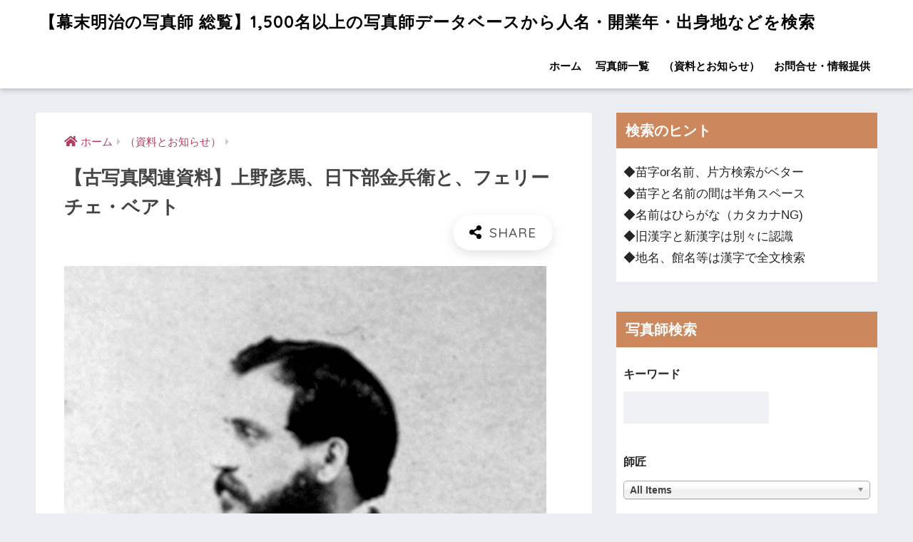

--- FILE ---
content_type: text/html; charset=UTF-8
request_url: https://shashinshi.biz/archives/7828
body_size: 17541
content:
<!doctype html><html lang="ja"><head><meta charset="utf-8"><meta http-equiv="X-UA-Compatible" content="IE=edge"><meta name="HandheldFriendly" content="True"><meta name="MobileOptimized" content="320"><meta name="viewport" content="width=device-width, initial-scale=1, viewport-fit=cover"/><meta name="msapplication-TileColor" content="#000000"><meta name="theme-color" content="#000000"><link rel="pingback" href="https://shashinshi.biz/xmlrpc.php"><link type="text/css" media="all" href="https://shashinshi.biz/wp-content/cache/autoptimize/css/autoptimize_cf59e587d17a066a5ca306eefec7e1c9.css" rel="stylesheet" /><title>【古写真関連資料】上野彦馬、日下部金兵衛と、フェリーチェ・ベアト | 【幕末明治の写真師 総覧】1,500名以上の写真師データベースから人名・開業年・出身地などを検索</title><link rel='dns-prefetch' href='//ajax.googleapis.com' /><link rel='dns-prefetch' href='//codoc.jp' /><link rel='dns-prefetch' href='//fonts.googleapis.com' /><link rel='dns-prefetch' href='//use.fontawesome.com' /><link rel='dns-prefetch' href='//s.w.org' /><link rel="alternate" type="application/rss+xml" title="【幕末明治の写真師 総覧】1,500名以上の写真師データベースから人名・開業年・出身地などを検索 &raquo; フィード" href="https://shashinshi.biz/feed" /><link rel="alternate" type="application/rss+xml" title="【幕末明治の写真師 総覧】1,500名以上の写真師データベースから人名・開業年・出身地などを検索 &raquo; コメントフィード" href="https://shashinshi.biz/comments/feed" /> <script type="text/javascript">window._wpemojiSettings = {"baseUrl":"https:\/\/s.w.org\/images\/core\/emoji\/12.0.0-1\/72x72\/","ext":".png","svgUrl":"https:\/\/s.w.org\/images\/core\/emoji\/12.0.0-1\/svg\/","svgExt":".svg","source":{"concatemoji":"https:\/\/shashinshi.biz\/wp-includes\/js\/wp-emoji-release.min.js"}};
			!function(e,a,t){var n,r,o,i=a.createElement("canvas"),p=i.getContext&&i.getContext("2d");function s(e,t){var a=String.fromCharCode;p.clearRect(0,0,i.width,i.height),p.fillText(a.apply(this,e),0,0);e=i.toDataURL();return p.clearRect(0,0,i.width,i.height),p.fillText(a.apply(this,t),0,0),e===i.toDataURL()}function c(e){var t=a.createElement("script");t.src=e,t.defer=t.type="text/javascript",a.getElementsByTagName("head")[0].appendChild(t)}for(o=Array("flag","emoji"),t.supports={everything:!0,everythingExceptFlag:!0},r=0;r<o.length;r++)t.supports[o[r]]=function(e){if(!p||!p.fillText)return!1;switch(p.textBaseline="top",p.font="600 32px Arial",e){case"flag":return s([55356,56826,55356,56819],[55356,56826,8203,55356,56819])?!1:!s([55356,57332,56128,56423,56128,56418,56128,56421,56128,56430,56128,56423,56128,56447],[55356,57332,8203,56128,56423,8203,56128,56418,8203,56128,56421,8203,56128,56430,8203,56128,56423,8203,56128,56447]);case"emoji":return!s([55357,56424,55356,57342,8205,55358,56605,8205,55357,56424,55356,57340],[55357,56424,55356,57342,8203,55358,56605,8203,55357,56424,55356,57340])}return!1}(o[r]),t.supports.everything=t.supports.everything&&t.supports[o[r]],"flag"!==o[r]&&(t.supports.everythingExceptFlag=t.supports.everythingExceptFlag&&t.supports[o[r]]);t.supports.everythingExceptFlag=t.supports.everythingExceptFlag&&!t.supports.flag,t.DOMReady=!1,t.readyCallback=function(){t.DOMReady=!0},t.supports.everything||(n=function(){t.readyCallback()},a.addEventListener?(a.addEventListener("DOMContentLoaded",n,!1),e.addEventListener("load",n,!1)):(e.attachEvent("onload",n),a.attachEvent("onreadystatechange",function(){"complete"===a.readyState&&t.readyCallback()})),(n=t.source||{}).concatemoji?c(n.concatemoji):n.wpemoji&&n.twemoji&&(c(n.twemoji),c(n.wpemoji)))}(window,document,window._wpemojiSettings);</script> <link rel='stylesheet' id='sng-googlefonts-css'  href='//fonts.googleapis.com/css?family=Quicksand%3A500%2C700' type='text/css' media='all' /><link rel='stylesheet' id='sng-fontawesome5-css'  href='https://use.fontawesome.com/releases/v5.7.2/css/all.css' type='text/css' media='all' /> <script type='text/javascript' src='https://ajax.googleapis.com/ajax/libs/jquery/2.2.4/jquery.min.js'></script> <script type='text/javascript'  src='https://codoc.jp/js/cms.js'  data-css="rainbow"  data-usercode="gwF6GNFrMg" defer></script> <link rel='https://api.w.org/' href='https://shashinshi.biz/wp-json/' /><link rel="EditURI" type="application/rsd+xml" title="RSD" href="https://shashinshi.biz/xmlrpc.php?rsd" /><link rel="canonical" href="https://shashinshi.biz/archives/7828" /><link rel='shortlink' href='https://shashinshi.biz/?p=7828' /><link rel="alternate" type="application/json+oembed" href="https://shashinshi.biz/wp-json/oembed/1.0/embed?url=https%3A%2F%2Fshashinshi.biz%2Farchives%2F7828" /><link rel="alternate" type="text/xml+oembed" href="https://shashinshi.biz/wp-json/oembed/1.0/embed?url=https%3A%2F%2Fshashinshi.biz%2Farchives%2F7828&#038;format=xml" /><meta property="og:title" content="【古写真関連資料】上野彦馬、日下部金兵衛と、フェリーチェ・ベアト" /><meta property="og:description" content="日下部金兵衛も独立前はベアトに雇用されていたと考えられている。ベアトは上野彦馬等と共に撮影を行っている。 ◆フ ... " /><meta property="og:type" content="article" /><meta property="og:url" content="https://shashinshi.biz/archives/7828" /><meta property="og:image" content="https://shashinshi.biz/wp-content/uploads/2019/12/Felice_Beato.jpg" /><meta name="thumbnail" content="https://shashinshi.biz/wp-content/uploads/2019/12/Felice_Beato.jpg" /><meta property="og:site_name" content="【幕末明治の写真師 総覧】1,500名以上の写真師データベースから人名・開業年・出身地などを検索" /><meta name="twitter:card" content="summary_large_image" /> <script data-ad-client="ca-pub-1844066982998481" async src="https://pagead2.googlesyndication.com/pagead/js/adsbygoogle.js"></script> <meta name="google-site-verification" content="wi_43rCEvWr0Kvx3HK2o5uD803YRWP_kTNke0CH3uq4" />  <script async src="https://www.googletagmanager.com/gtag/js?id=UA-158856679-1"></script> <script>window.dataLayer = window.dataLayer || [];
  function gtag(){dataLayer.push(arguments);}
  gtag('js', new Date());

  gtag('config', 'UA-158856679-1');</script> <link rel="icon" href="https://shashinshi.biz/wp-content/uploads/2019/11/cropped-721f910ce6b435eea21d9aac824a4a97-32x32.jpg" sizes="32x32" /><link rel="icon" href="https://shashinshi.biz/wp-content/uploads/2019/11/cropped-721f910ce6b435eea21d9aac824a4a97-192x192.jpg" sizes="192x192" /><link rel="apple-touch-icon-precomposed" href="https://shashinshi.biz/wp-content/uploads/2019/11/cropped-721f910ce6b435eea21d9aac824a4a97-180x180.jpg" /><meta name="msapplication-TileImage" content="https://shashinshi.biz/wp-content/uploads/2019/11/cropped-721f910ce6b435eea21d9aac824a4a97-270x270.jpg" /></head><body class="post-template-default single single-post postid-7828 single-format-standard codoc-theme-rainbow fa5"><div id="container"><header class="header"><div id="inner-header" class="wrap cf"><div id="logo" class="h1 dfont"> <a href="https://shashinshi.biz"> 【幕末明治の写真師 総覧】1,500名以上の写真師データベースから人名・開業年・出身地などを検索 </a></div><div class="header-search"> <label class="header-search__open" for="header-search-input"><i class="fas fa-search"></i></label> <input type="checkbox" class="header-search__input" id="header-search-input" onclick="document.querySelector('.header-search__modal .searchform__input').focus()"> <label class="header-search__close" for="header-search-input"></label><div class="header-search__modal"><form role="search" method="get" id="searchform" class="searchform" action="https://shashinshi.biz/"><div> <input type="search" id="s" class="searchform__input" name="s" value="" placeholder="検索" /> <button type="submit" id="searchsubmit" class="searchform__submit"><i class="fas fa-search"></i></button></div></form></div></div><nav class="desktop-nav clearfix"><ul id="menu-%e3%82%b0%e3%83%ad%e3%83%bc%e3%83%90%e3%83%ab%e3%83%a1%e3%83%8b%e3%83%a5%e3%83%bc" class="menu"><li id="menu-item-83" class="menu-item menu-item-type-custom menu-item-object-custom menu-item-home menu-item-83"><a href="http://shashinshi.biz/">ホーム</a></li><li id="menu-item-86" class="menu-item menu-item-type-taxonomy menu-item-object-category menu-item-86"><a href="https://shashinshi.biz/category/cameraman">写真師一覧</a></li><li id="menu-item-85" class="menu-item menu-item-type-taxonomy menu-item-object-category current-post-ancestor current-menu-parent current-post-parent menu-item-85"><a href="https://shashinshi.biz/category/news">（資料とお知らせ）</a></li><li id="menu-item-84" class="menu-item menu-item-type-post_type menu-item-object-page menu-item-84"><a href="https://shashinshi.biz/contact">お問合せ・情報提供</a></li></ul></nav></div></header><div id="content"><div id="inner-content" class="wrap cf"><main id="main" class="m-all t-2of3 d-5of7 cf"><article id="entry" class="cf post-7828 post type-post status-publish format-standard has-post-thumbnail category-news"><header class="article-header entry-header"><nav id="breadcrumb" class="breadcrumb"><ul itemscope itemtype="http://schema.org/BreadcrumbList"><li itemprop="itemListElement" itemscope itemtype="http://schema.org/ListItem"><a href="https://shashinshi.biz" itemprop="item"><span itemprop="name">ホーム</span></a><meta itemprop="position" content="1" /></li><li itemprop="itemListElement" itemscope itemtype="http://schema.org/ListItem"><a href="https://shashinshi.biz/category/news" itemprop="item"><span itemprop="name">（資料とお知らせ）</span></a><meta itemprop="position" content="2" /></li></ul></nav><h1 class="entry-title single-title">【古写真関連資料】上野彦馬、日下部金兵衛と、フェリーチェ・ベアト</h1><div class="entry-meta vcard"></div> <input type="checkbox" id="fab"> <label class="fab-btn extended-fab main-c" for="fab"><i class="fas fa-share-alt"></i></label> <label class="fab__close-cover" for="fab"></label><div id="fab__contents"><div class="fab__contents-main dfont"> <label class="close" for="fab"><span></span></label><p class="fab__contents_title">SHARE</p><div class="fab__contents_img" style="background-image: url(https://shashinshi.biz/wp-content/uploads/2019/12/Felice_Beato-520x300.jpg);"></div><div class="sns-btn sns-dif"><ul><li class="tw sns-btn__item"> <a href="http://twitter.com/share?url=https%3A%2F%2Fshashinshi.biz%2Farchives%2F7828&text=%E3%80%90%E5%8F%A4%E5%86%99%E7%9C%9F%E9%96%A2%E9%80%A3%E8%B3%87%E6%96%99%E3%80%91%E4%B8%8A%E9%87%8E%E5%BD%A6%E9%A6%AC%E3%80%81%E6%97%A5%E4%B8%8B%E9%83%A8%E9%87%91%E5%85%B5%E8%A1%9B%E3%81%A8%E3%80%81%E3%83%95%E3%82%A7%E3%83%AA%E3%83%BC%E3%83%81%E3%82%A7%E3%83%BB%E3%83%99%E3%82%A2%E3%83%88%EF%BD%9C%E3%80%90%E5%B9%95%E6%9C%AB%E6%98%8E%E6%B2%BB%E3%81%AE%E5%86%99%E7%9C%9F%E5%B8%AB+%E7%B7%8F%E8%A6%A7%E3%80%911%2C500%E5%90%8D%E4%BB%A5%E4%B8%8A%E3%81%AE%E5%86%99%E7%9C%9F%E5%B8%AB%E3%83%87%E3%83%BC%E3%82%BF%E3%83%99%E3%83%BC%E3%82%B9%E3%81%8B%E3%82%89%E4%BA%BA%E5%90%8D%E3%83%BB%E9%96%8B%E6%A5%AD%E5%B9%B4%E3%83%BB%E5%87%BA%E8%BA%AB%E5%9C%B0%E3%81%AA%E3%81%A9%E3%82%92%E6%A4%9C%E7%B4%A2" target="_blank" rel="nofollow noopener noreferrer"> <i class="fab fa-twitter"></i> <span class="share_txt">ツイート</span> </a></li><li class="fb sns-btn__item"> <a href="http://www.facebook.com/share.php?u=https%3A%2F%2Fshashinshi.biz%2Farchives%2F7828&t=%E3%80%90%E5%8F%A4%E5%86%99%E7%9C%9F%E9%96%A2%E9%80%A3%E8%B3%87%E6%96%99%E3%80%91%E4%B8%8A%E9%87%8E%E5%BD%A6%E9%A6%AC%E3%80%81%E6%97%A5%E4%B8%8B%E9%83%A8%E9%87%91%E5%85%B5%E8%A1%9B%E3%81%A8%E3%80%81%E3%83%95%E3%82%A7%E3%83%AA%E3%83%BC%E3%83%81%E3%82%A7%E3%83%BB%E3%83%99%E3%82%A2%E3%83%88%EF%BD%9C%E3%80%90%E5%B9%95%E6%9C%AB%E6%98%8E%E6%B2%BB%E3%81%AE%E5%86%99%E7%9C%9F%E5%B8%AB+%E7%B7%8F%E8%A6%A7%E3%80%911%2C500%E5%90%8D%E4%BB%A5%E4%B8%8A%E3%81%AE%E5%86%99%E7%9C%9F%E5%B8%AB%E3%83%87%E3%83%BC%E3%82%BF%E3%83%99%E3%83%BC%E3%82%B9%E3%81%8B%E3%82%89%E4%BA%BA%E5%90%8D%E3%83%BB%E9%96%8B%E6%A5%AD%E5%B9%B4%E3%83%BB%E5%87%BA%E8%BA%AB%E5%9C%B0%E3%81%AA%E3%81%A9%E3%82%92%E6%A4%9C%E7%B4%A2" target="_blank" rel="nofollow noopener noreferrer"> <i class="fab fa-facebook"></i> <span class="share_txt">シェア</span> </a></li><li class="hatebu sns-btn__item"> <a href="http://b.hatena.ne.jp/add?mode=confirm&url=https%3A%2F%2Fshashinshi.biz%2Farchives%2F7828"  onclick="javascript:window.open(this.href, '', 'menubar=no,toolbar=no,resizable=yes,scrollbars=yes,height=400,width=510');return false;" target="_blank" rel="nofollow noopener noreferrer"> <i class="fa fa-hatebu"></i> <span class="share_txt">はてブ</span> </a></li><li class="line sns-btn__item"> <a href="http://line.me/R/msg/text/?https%3A%2F%2Fshashinshi.biz%2Farchives%2F7828%0D%0A%E3%80%90%E5%8F%A4%E5%86%99%E7%9C%9F%E9%96%A2%E9%80%A3%E8%B3%87%E6%96%99%E3%80%91%E4%B8%8A%E9%87%8E%E5%BD%A6%E9%A6%AC%E3%80%81%E6%97%A5%E4%B8%8B%E9%83%A8%E9%87%91%E5%85%B5%E8%A1%9B%E3%81%A8%E3%80%81%E3%83%95%E3%82%A7%E3%83%AA%E3%83%BC%E3%83%81%E3%82%A7%E3%83%BB%E3%83%99%E3%82%A2%E3%83%88%EF%BD%9C%E3%80%90%E5%B9%95%E6%9C%AB%E6%98%8E%E6%B2%BB%E3%81%AE%E5%86%99%E7%9C%9F%E5%B8%AB+%E7%B7%8F%E8%A6%A7%E3%80%911%2C500%E5%90%8D%E4%BB%A5%E4%B8%8A%E3%81%AE%E5%86%99%E7%9C%9F%E5%B8%AB%E3%83%87%E3%83%BC%E3%82%BF%E3%83%99%E3%83%BC%E3%82%B9%E3%81%8B%E3%82%89%E4%BA%BA%E5%90%8D%E3%83%BB%E9%96%8B%E6%A5%AD%E5%B9%B4%E3%83%BB%E5%87%BA%E8%BA%AB%E5%9C%B0%E3%81%AA%E3%81%A9%E3%82%92%E6%A4%9C%E7%B4%A2" target="_blank" rel="nofollow noopener noreferrer"> <i class="fab fa-line"></i> <span class="share_txt share_txt_line dfont">LINE</span> </a></li><li class="pkt sns-btn__item"> <a href="http://getpocket.com/edit?url=https%3A%2F%2Fshashinshi.biz%2Farchives%2F7828&title=%E3%80%90%E5%8F%A4%E5%86%99%E7%9C%9F%E9%96%A2%E9%80%A3%E8%B3%87%E6%96%99%E3%80%91%E4%B8%8A%E9%87%8E%E5%BD%A6%E9%A6%AC%E3%80%81%E6%97%A5%E4%B8%8B%E9%83%A8%E9%87%91%E5%85%B5%E8%A1%9B%E3%81%A8%E3%80%81%E3%83%95%E3%82%A7%E3%83%AA%E3%83%BC%E3%83%81%E3%82%A7%E3%83%BB%E3%83%99%E3%82%A2%E3%83%88%EF%BD%9C%E3%80%90%E5%B9%95%E6%9C%AB%E6%98%8E%E6%B2%BB%E3%81%AE%E5%86%99%E7%9C%9F%E5%B8%AB+%E7%B7%8F%E8%A6%A7%E3%80%911%2C500%E5%90%8D%E4%BB%A5%E4%B8%8A%E3%81%AE%E5%86%99%E7%9C%9F%E5%B8%AB%E3%83%87%E3%83%BC%E3%82%BF%E3%83%99%E3%83%BC%E3%82%B9%E3%81%8B%E3%82%89%E4%BA%BA%E5%90%8D%E3%83%BB%E9%96%8B%E6%A5%AD%E5%B9%B4%E3%83%BB%E5%87%BA%E8%BA%AB%E5%9C%B0%E3%81%AA%E3%81%A9%E3%82%92%E6%A4%9C%E7%B4%A2" target="_blank" rel="nofollow noopener noreferrer"> <i class="fab fa-get-pocket"></i> <span class="share_txt">Pocket</span> </a></li></ul></div></div></div></header><section class="entry-content cf"><figure class="wp-block-image"><noscript><img src="https://shashinshi.biz/wp-content/uploads/2019/12/Felice_Beato.jpg" alt="フェリーチェベアト写真師" class="wp-image-7829" srcset="https://shashinshi.biz/wp-content/uploads/2019/12/Felice_Beato.jpg 676w, https://shashinshi.biz/wp-content/uploads/2019/12/Felice_Beato-265x300.jpg 265w" sizes="(max-width: 676px) 100vw, 676px" /></noscript><img src='data:image/svg+xml,%3Csvg%20xmlns=%22http://www.w3.org/2000/svg%22%20viewBox=%220%200%20%20%22%3E%3C/svg%3E' data-src="https://shashinshi.biz/wp-content/uploads/2019/12/Felice_Beato.jpg" alt="フェリーチェベアト写真師" class="lazyload wp-image-7829" data-srcset="https://shashinshi.biz/wp-content/uploads/2019/12/Felice_Beato.jpg 676w, https://shashinshi.biz/wp-content/uploads/2019/12/Felice_Beato-265x300.jpg 265w" data-sizes="(max-width: 676px) 100vw, 676px" /></figure><p> <a href="https://shashinshi.biz/archives/1163">日下部金兵衛</a>も独立前はベアトに雇用されていたと考えられている。ベアトは<a href="https://shashinshi.biz/archives/559">上野彦馬</a>等と共に撮影を行っている。 <br><br>◆フェリーチェ・ベアト<br> （Felice Beato、1832年 &#8211; 1909年1月29日）<br> イタリア生まれのイギリスの写真家。後に英語風にフェリックス・ベアト（Felix Beato）と名乗った。フェリス・ベアトあるいは苗字がベアートと表記されることもある。1863年から21年間横浜で暮らした。</p><p>東アジアの写真を撮影した初期の写真家の一人であり、また初期の従軍写真家の一人でもある。日常写真、ポートレイト、またアジアや地中海の風景や建物のパノラマ写真で有名である。ベアトはいくつもの国に旅行し、それらの国、人々、事件を撮影したが、遠く離れてそれらになじみの少ないヨーロッパや北アメリカの人々にとって記憶に残るものであった。インド大反乱やアロー戦争の記録も撮影しており、</p><div class="wp-block-codoc-codoc-block"><div class="codoc-entries" data-without-body="1" id="codoc-entry-Rd4kre7hbg"  data-show-like="0"></div></div></section><div id="entry-footer-wrapper"></div> <script type="application/ld+json">{
      "@context": "http://schema.org",
      "@type": "Article",
      "mainEntityOfPage":"https://shashinshi.biz/archives/7828",
      "headline": "【古写真関連資料】上野彦馬、日下部金兵衛と、フェリーチェ・ベアト",

      "image": {
      "@type": "ImageObject",
      "url": "https://shashinshi.biz/wp-content/uploads/2019/12/Felice_Beato.jpg",
      "width":676,
      "height":765      },

      "datePublished": "2019-12-23T23:43:20+0900",
      "dateModified": "2024-01-19T15:40:01+0900",
      "author": {
      "@type": "Person",
      "name": "j100admin"
      },
      "publisher": {
      "@type": "Organization",
      "name": "",
      "logo": {
      "@type": "ImageObject",
      "url": ""
      }
      },
      "description": "日下部金兵衛も独立前はベアトに雇用されていたと考えられている。ベアトは上野彦馬等と共に撮影を行っている。 ◆フ ... "
      }</script> </article><div class="prnx_box cf"> <a href="https://shashinshi.biz/archives/7825" class="prnx pr"><p><i class="fas fa-angle-left"></i> 前の記事</p><div class="prnx_tb"><figure><noscript><img width="160" height="160" src="https://shashinshi.biz/wp-content/uploads/2019/12/Rossier_studio_mark-160x160.jpg" class="attachment-thumb-160 size-thumb-160 wp-post-image" alt="スイスの写真家ロシエ写真台紙" srcset="https://shashinshi.biz/wp-content/uploads/2019/12/Rossier_studio_mark-160x160.jpg 160w, https://shashinshi.biz/wp-content/uploads/2019/12/Rossier_studio_mark-150x150.jpg 150w, https://shashinshi.biz/wp-content/uploads/2019/12/Rossier_studio_mark-125x125.jpg 125w" sizes="(max-width: 160px) 100vw, 160px" /></noscript><img width="160" height="160" src='data:image/svg+xml,%3Csvg%20xmlns=%22http://www.w3.org/2000/svg%22%20viewBox=%220%200%20160%20160%22%3E%3C/svg%3E' data-src="https://shashinshi.biz/wp-content/uploads/2019/12/Rossier_studio_mark-160x160.jpg" class="lazyload attachment-thumb-160 size-thumb-160 wp-post-image" alt="スイスの写真家ロシエ写真台紙" data-srcset="https://shashinshi.biz/wp-content/uploads/2019/12/Rossier_studio_mark-160x160.jpg 160w, https://shashinshi.biz/wp-content/uploads/2019/12/Rossier_studio_mark-150x150.jpg 150w, https://shashinshi.biz/wp-content/uploads/2019/12/Rossier_studio_mark-125x125.jpg 125w" data-sizes="(max-width: 160px) 100vw, 160px" /></figure> <span class="prev-next__text">【古写真関連資料】幕末明治の写真師と、スイス人写真家・ロシエ</span></div> </a> <a href="https://shashinshi.biz/archives/7831" class="prnx nx"><p>次の記事 <i class="fas fa-angle-right"></i></p><div class="prnx_tb"> <span class="prev-next__text">【古写真関連資料】写真師・古川俊平と、オランダ人医師 ヤン・カ…</span><figure><noscript><img width="160" height="160" src="https://shashinshi.biz/wp-content/uploads/2019/12/長崎海軍伝習所-160x160.jpg" class="attachment-thumb-160 size-thumb-160 wp-post-image" alt="長崎海軍伝習所" srcset="https://shashinshi.biz/wp-content/uploads/2019/12/長崎海軍伝習所-160x160.jpg 160w, https://shashinshi.biz/wp-content/uploads/2019/12/長崎海軍伝習所-150x150.jpg 150w, https://shashinshi.biz/wp-content/uploads/2019/12/長崎海軍伝習所-125x125.jpg 125w" sizes="(max-width: 160px) 100vw, 160px" /></noscript><img width="160" height="160" src='data:image/svg+xml,%3Csvg%20xmlns=%22http://www.w3.org/2000/svg%22%20viewBox=%220%200%20160%20160%22%3E%3C/svg%3E' data-src="https://shashinshi.biz/wp-content/uploads/2019/12/長崎海軍伝習所-160x160.jpg" class="lazyload attachment-thumb-160 size-thumb-160 wp-post-image" alt="長崎海軍伝習所" data-srcset="https://shashinshi.biz/wp-content/uploads/2019/12/長崎海軍伝習所-160x160.jpg 160w, https://shashinshi.biz/wp-content/uploads/2019/12/長崎海軍伝習所-150x150.jpg 150w, https://shashinshi.biz/wp-content/uploads/2019/12/長崎海軍伝習所-125x125.jpg 125w" data-sizes="(max-width: 160px) 100vw, 160px" /></figure></div> </a></div></main><div id="sidebar1" class="sidebar m-all t-1of3 d-2of7 last-col cf" role="complementary"><aside><div class="insidesp"><div id="notfix"><div id="text-9" class="widget widget_text"><h4 class="widgettitle dfont has-fa-before">検索のヒント</h4><div class="textwidget"><p>◆苗字or名前、片方検索がベター<br /> ◆苗字と名前の間は半角スペース<br /> ◆名前はひらがな（カタカナNG)<br /> ◆旧漢字と新漢字は別々に認識<br /> ◆地名、館名等は漢字で全文検索</p></div></div><div id="search_filter_register_widget-2" class="widget widget_search_filter_register_widget"><h4 class="widgettitle dfont has-fa-before">写真師検索</h4><form data-sf-form-id='128' data-is-rtl='0' data-maintain-state='' data-results-url='https://shashinshi.biz/?sfid=128' data-ajax-url='https://shashinshi.biz/?sfid=128&amp;sf_data=results' data-ajax-form-url='https://shashinshi.biz/?sfid=128&amp;sf_action=get_data&amp;sf_data=form' data-display-result-method='archive' data-use-history-api='1' data-template-loaded='0' data-lang-code='' data-ajax='1' data-ajax-data-type='html' data-ajax-target='#main' data-ajax-pagination-type='normal' data-ajax-links-selector='.pagination a' data-update-ajax-url='1' data-only-results-ajax='1' data-scroll-to-pos='0' data-init-paged='1' data-auto-update='' action='https://shashinshi.biz/?sfid=128' method='post' class='searchandfilter' id='search-filter-form-128' autocomplete='off' data-instance-count='1'><ul><li class="sf-field-search" data-sf-field-name="search" data-sf-field-type="search" data-sf-field-input-type=""><h4>キーワード</h4> <label><input placeholder="" name="_sf_search[]" class="sf-input-text" type="text" value="" title=""></label></li><li class="sf-field-post-meta-teachers" data-sf-field-name="_sfm_teachers" data-sf-field-type="post_meta" data-sf-field-input-type="select" data-sf-meta-type="choice" data-sf-combobox="1"><h4>師匠</h4> <label> <select data-combobox="1" name="_sfm_teachers[]" class="sf-input-select" title=""><option class="sf-level-0 sf-item-0 sf-option-active" selected="selected" data-sf-depth="0" value="">All Items</option><option class="sf-level-0 " data-sf-count="-1" data-sf-depth="0" value="1001">金丸 源三</option><option class="sf-level-0 " data-sf-count="-1" data-sf-depth="0" value="1004">金丸 せ以</option><option class="sf-level-0 " data-sf-count="-1" data-sf-depth="0" value="1016">鹿野 浪衛</option><option class="sf-level-0 " data-sf-count="-1" data-sf-depth="0" value="1022">鎌田 永弼</option><option class="sf-level-0 " data-sf-count="-1" data-sf-depth="0" value="1031">亀井 茲明</option><option class="sf-level-0 " data-sf-count="-1" data-sf-depth="0" value="1034">亀谷 徳次郎</option><option class="sf-level-0 " data-sf-count="-1" data-sf-depth="0" value="1039">亀谷 とよ</option><option class="sf-level-0 " data-sf-count="-1" data-sf-depth="0" value="1073">気賀 秋畝</option><option class="sf-level-0 " data-sf-count="-1" data-sf-depth="0" value="1084">菊池 新学</option><option class="sf-level-0 " data-sf-count="-1" data-sf-depth="0" value="1093">菊池 常右衛門</option><option class="sf-level-0 " data-sf-count="-1" data-sf-depth="0" value="1096">菊池 東陽</option><option class="sf-level-0 " data-sf-count="-1" data-sf-depth="0" value="1103">菊池 宥清</option><option class="sf-level-0 " data-sf-count="-1" data-sf-depth="0" value="1112">北庭 筑波</option><option class="sf-level-0 " data-sf-count="-1" data-sf-depth="0" value="11127">吉田 孝造</option><option class="sf-level-0 " data-sf-count="-1" data-sf-depth="0" value="1115">北村 太一</option><option class="sf-level-0 " data-sf-count="-1" data-sf-depth="0" value="1118">北村 武</option><option class="sf-level-0 " data-sf-count="-1" data-sf-depth="0" value="1124">木津 幸吉</option><option class="sf-level-0 " data-sf-count="-1" data-sf-depth="0" value="11386">村田 青雲</option><option class="sf-level-0 " data-sf-count="-1" data-sf-depth="0" value="1148">木村 桝太郎</option><option class="sf-level-0 " data-sf-count="-1" data-sf-depth="0" value="1157">清河 武安（初代）</option><option class="sf-level-0 " data-sf-count="-1" data-sf-depth="0" value="1163">日下部 金兵衛</option><option class="sf-level-0 " data-sf-count="-1" data-sf-depth="0" value="1166">久世 治作</option><option class="sf-level-0 " data-sf-count="-1" data-sf-depth="0" value="11691">満井 善吉</option><option class="sf-level-0 " data-sf-count="-1" data-sf-depth="0" value="1178">工藤 孝</option><option class="sf-level-0 " data-sf-count="-1" data-sf-depth="0" value="11793">窪添 晴吉</option><option class="sf-level-0 " data-sf-count="-1" data-sf-depth="0" value="1205">栗田 寿吉</option><option class="sf-level-0 " data-sf-count="-1" data-sf-depth="0" value="1226">桑田 正三郎</option><option class="sf-level-0 " data-sf-count="-1" data-sf-depth="0" value="12352">戸田 三弥</option><option class="sf-level-0 " data-sf-count="-1" data-sf-depth="0" value="1238">小池 兵治</option><option class="sf-level-0 " data-sf-count="-1" data-sf-depth="0" value="1247">鴻野 多平</option><option class="sf-level-0 " data-sf-count="-1" data-sf-depth="0" value="12501">喜多村 勘四郎</option><option class="sf-level-0 " data-sf-count="-1" data-sf-depth="0" value="1259">古賀 暁</option><option class="sf-level-0 " data-sf-count="-1" data-sf-depth="0" value="1262">古賀 瑳六</option><option class="sf-level-0 " data-sf-count="-1" data-sf-depth="0" value="1280">小島 新蔵</option><option class="sf-level-0 " data-sf-count="-1" data-sf-depth="0" value="1286">小島 柳蛙</option><option class="sf-level-0 " data-sf-count="-1" data-sf-depth="0" value="1295">小助川 直記</option><option class="sf-level-0 " data-sf-count="-1" data-sf-depth="0" value="1301">小曽根 正雄</option><option class="sf-level-0 " data-sf-count="-1" data-sf-depth="0" value="1313">小寺 準之助</option><option class="sf-level-0 " data-sf-count="-1" data-sf-depth="0" value="1328">後藤 千代次</option><option class="sf-level-0 " data-sf-count="-1" data-sf-depth="0" value="1343">小林 粂七</option><option class="sf-level-0 " data-sf-count="-1" data-sf-depth="0" value="1352">小林 定介</option><option class="sf-level-0 " data-sf-count="-1" data-sf-depth="0" value="1383">紺野 治重</option><option class="sf-level-0 " data-sf-count="-1" data-sf-depth="0" value="1386">紺野 松次郎</option><option class="sf-level-0 " data-sf-count="-1" data-sf-depth="0" value="13941">森山 國蔵</option><option class="sf-level-0 " data-sf-count="-1" data-sf-depth="0" value="13953">森山 菊太郎</option><option class="sf-level-0 " data-sf-count="-1" data-sf-depth="0" value="14171">山本 夘之助</option><option class="sf-level-0 " data-sf-count="-1" data-sf-depth="0" value="1455">中島 待乳</option><option class="sf-level-0 " data-sf-count="-1" data-sf-depth="0" value="1470">佐貫 徳兵衛</option><option class="sf-level-0 " data-sf-count="-1" data-sf-depth="0" value="1489">信伊奈 亮正</option><option class="sf-level-0 " data-sf-count="-1" data-sf-depth="0" value="14918">坂根 儀一郎</option><option class="sf-level-0 " data-sf-count="-1" data-sf-depth="0" value="15013">和田 奈良松</option><option class="sf-level-0 " data-sf-count="-1" data-sf-depth="0" value="1504">柴田 杏堂</option><option class="sf-level-0 " data-sf-count="-1" data-sf-depth="0" value="1510">柴田 常吉</option><option class="sf-level-0 " data-sf-count="-1" data-sf-depth="0" value="1513">島 霞谷</option><option class="sf-level-0 " data-sf-count="-1" data-sf-depth="0" value="1516">島 隆</option><option class="sf-level-0 " data-sf-count="-1" data-sf-depth="0" value="15213">田井 隼人</option><option class="sf-level-0 " data-sf-count="-1" data-sf-depth="0" value="15216">小林 友八</option><option class="sf-level-0 " data-sf-count="-1" data-sf-depth="0" value="1533">清水 東谷</option><option class="sf-level-0 " data-sf-count="-1" data-sf-depth="0" value="1542">下岡 太郎次郎</option><option class="sf-level-0 " data-sf-count="-1" data-sf-depth="0" value="1545">下岡 蓮杖</option><option class="sf-level-0 " data-sf-count="-1" data-sf-depth="0" value="15496">三春 忠次郎</option><option class="sf-level-0 " data-sf-count="-1" data-sf-depth="0" value="1557">白崎 民治</option><option class="sf-level-0 " data-sf-count="-1" data-sf-depth="0" value="1560">白崎 民助</option><option class="sf-level-0 " data-sf-count="-1" data-sf-depth="0" value="1577">杉浦 六三郎</option><option class="sf-level-0 " data-sf-count="-1" data-sf-depth="0" value="1601">鈴木 攓雲</option><option class="sf-level-0 " data-sf-count="-1" data-sf-depth="0" value="16025">広川 晴軒</option><option class="sf-level-0 " data-sf-count="-1" data-sf-depth="0" value="1613">鈴木 忠視</option><option class="sf-level-0 " data-sf-count="-1" data-sf-depth="0" value="1619">鈴木 真一（初代）</option><option class="sf-level-0 " data-sf-count="-1" data-sf-depth="0" value="1622">岡本 圭三</option><option class="sf-level-0 " data-sf-count="-1" data-sf-depth="0" value="165">赤尾 清長</option><option class="sf-level-0 " data-sf-count="-1" data-sf-depth="0" value="1655">薛 信二郎</option><option class="sf-level-0 " data-sf-count="-1" data-sf-depth="0" value="1670">田井 晨善</option><option class="sf-level-0 " data-sf-count="-1" data-sf-depth="0" value="1676">高木 吉兵衛</option><option class="sf-level-0 " data-sf-count="-1" data-sf-depth="0" value="169">明石 博高</option><option class="sf-level-0 " data-sf-count="-1" data-sf-depth="0" value="1691">高田 喜代吉（初代）</option><option class="sf-level-0 " data-sf-count="-1" data-sf-depth="0" value="1694">高谷 克三郎</option><option class="sf-level-0 " data-sf-count="-1" data-sf-depth="0" value="17010">井野 ＊＊</option><option class="sf-level-0 " data-sf-count="-1" data-sf-depth="0" value="17083">菊池 嘉右衛門</option><option class="sf-level-0 " data-sf-count="-1" data-sf-depth="0" value="17314">北尾 徳庵</option><option class="sf-level-0 " data-sf-count="-1" data-sf-depth="0" value="1733">高峰 精一</option><option class="sf-level-0 " data-sf-count="-1" data-sf-depth="0" value="17370">広瀬 和左衛門</option><option class="sf-level-0 " data-sf-count="-1" data-sf-depth="0" value="1750">滝本 平三郎</option><option class="sf-level-0 " data-sf-count="-1" data-sf-depth="0" value="176">赤松 重老</option><option class="sf-level-0 " data-sf-count="-1" data-sf-depth="0" value="1765">竹下 佳治</option><option class="sf-level-0 " data-sf-count="-1" data-sf-depth="0" value="1777">武林 盛一</option><option class="sf-level-0 " data-sf-count="-1" data-sf-depth="0" value="1807">立木 信造</option><option class="sf-level-0 " data-sf-count="-1" data-sf-depth="0" value="1817">田中 猪太郎</option><option class="sf-level-0 " data-sf-count="-1" data-sf-depth="0" value="1832">田中 武</option><option class="sf-level-0 " data-sf-count="-1" data-sf-depth="0" value="1841">田中 美代治</option><option class="sf-level-0 " data-sf-count="-1" data-sf-depth="0" value="1844">田中 盛之助</option><option class="sf-level-0 " data-sf-count="-1" data-sf-depth="0" value="185">秋尾 新六</option><option class="sf-level-0 " data-sf-count="-1" data-sf-depth="0" value="1856">玉村 康三郎</option><option class="sf-level-0 " data-sf-count="-1" data-sf-depth="0" value="1868">田村 景美</option><option class="sf-level-0 " data-sf-count="-1" data-sf-depth="0" value="1880">為政 虎三</option><option class="sf-level-0 " data-sf-count="-1" data-sf-depth="0" value="1887">田本 研造</option><option class="sf-level-0 " data-sf-count="-1" data-sf-depth="0" value="19143">杉田 玄端</option><option class="sf-level-0 " data-sf-count="-1" data-sf-depth="0" value="1920">辻 礼輔</option><option class="sf-level-0 " data-sf-count="-1" data-sf-depth="0" value="19311">山本 忠橘</option><option class="sf-level-0 " data-sf-count="-1" data-sf-depth="0" value="1932">筒井 仙幽</option><option class="sf-level-0 " data-sf-count="-1" data-sf-depth="0" value="1950">鶴淵 初蔵</option><option class="sf-level-0 " data-sf-count="-1" data-sf-depth="0" value="1957">照井 泰四郎</option><option class="sf-level-0 " data-sf-count="-1" data-sf-depth="0" value="19580">佐藤 ＊＊</option><option class="sf-level-0 " data-sf-count="-1" data-sf-depth="0" value="1966">徳田 孝吉</option><option class="sf-level-0 " data-sf-count="-1" data-sf-depth="0" value="19764">和田 慎吾</option><option class="sf-level-0 " data-sf-count="-1" data-sf-depth="0" value="1993">富重 利平</option><option class="sf-level-0 " data-sf-count="-1" data-sf-depth="0" value="2011">豊田 尚一</option><option class="sf-level-0 " data-sf-count="-1" data-sf-depth="0" value="2023">長井 輝正（初代）</option><option class="sf-level-0 " data-sf-count="-1" data-sf-depth="0" value="2026">長井 輝正（二代）</option><option class="sf-level-0 " data-sf-count="-1" data-sf-depth="0" value="2038">中川 理利</option><option class="sf-level-0 " data-sf-count="-1" data-sf-depth="0" value="2047">中澤 一策</option><option class="sf-level-0 " data-sf-count="-1" data-sf-depth="0" value="20514">祇山 重喜</option><option class="sf-level-0 " data-sf-count="-1" data-sf-depth="0" value="2062">中島 治平</option><option class="sf-level-0 " data-sf-count="-1" data-sf-depth="0" value="2068">中島 寛道</option><option class="sf-level-0 " data-sf-count="-1" data-sf-depth="0" value="207">朝倉 金作</option><option class="sf-level-0 " data-sf-count="-1" data-sf-depth="0" value="2096">中西 應策</option><option class="sf-level-0 " data-sf-count="-1" data-sf-depth="0" value="2105">中西 美暢</option><option class="sf-level-0 " data-sf-count="-1" data-sf-depth="0" value="211">浅沼 藤吉</option><option class="sf-level-0 " data-sf-count="-1" data-sf-depth="0" value="2127">中村 喜次郎</option><option class="sf-level-0 " data-sf-count="-1" data-sf-depth="0" value="2140">中村 甚之助</option><option class="sf-level-0 " data-sf-count="-1" data-sf-depth="0" value="2149">中村 董</option><option class="sf-level-0 " data-sf-count="-1" data-sf-depth="0" value="2152">中村 基次</option><option class="sf-level-0 " data-sf-count="-1" data-sf-depth="0" value="2158">中村 牧陽</option><option class="sf-level-0 " data-sf-count="-1" data-sf-depth="0" value="2173">名越 源太郎</option><option class="sf-level-0 " data-sf-count="-1" data-sf-depth="0" value="218">味田 孫兵衛</option><option class="sf-level-0 " data-sf-count="-1" data-sf-depth="0" value="2182">行方 敬篤</option><option class="sf-level-0 " data-sf-count="-1" data-sf-depth="0" value="2191">成田 常吉</option><option class="sf-level-0 " data-sf-count="-1" data-sf-depth="0" value="2195">成井 秀廿</option><option class="sf-level-0 " data-sf-count="-1" data-sf-depth="0" value="2198">成井 頼佐</option><option class="sf-level-0 " data-sf-count="-1" data-sf-depth="0" value="2240">根岸 信五郎</option><option class="sf-level-0 " data-sf-count="-1" data-sf-depth="0" value="2243">根岸 常義</option><option class="sf-level-0 " data-sf-count="-1" data-sf-depth="0" value="2255">野々垣 鹿太郎</option><option class="sf-level-0 " data-sf-count="-1" data-sf-depth="0" value="2300">波多野 章三</option><option class="sf-level-0 " data-sf-count="-1" data-sf-depth="0" value="2312">花淵 為介</option><option class="sf-level-0 " data-sf-count="-1" data-sf-depth="0" value="2321">塙 芳埜</option><option class="sf-level-0 " data-sf-count="-1" data-sf-depth="0" value="2335">林 董</option><option class="sf-level-0 " data-sf-count="-1" data-sf-depth="0" value="2364">樋口 桃雲</option><option class="sf-level-0 " data-sf-count="-1" data-sf-depth="0" value="2373">日野 有三</option><option class="sf-level-0 " data-sf-count="-1" data-sf-depth="0" value="2400">平村 徳兵衛</option><option class="sf-level-0 " data-sf-count="-1" data-sf-depth="0" value="2406">廣仲 通次</option><option class="sf-level-0 " data-sf-count="-1" data-sf-depth="0" value="2418">福井 角次</option><option class="sf-level-0 " data-sf-count="-1" data-sf-depth="0" value="2424">福田 京助</option><option class="sf-level-0 " data-sf-count="-1" data-sf-depth="0" value="2427">福田 亮正</option><option class="sf-level-0 " data-sf-count="-1" data-sf-depth="0" value="2433">藤 蘭一郎</option><option class="sf-level-0 " data-sf-count="-1" data-sf-depth="0" value="2448">藤井 直義</option><option class="sf-level-0 " data-sf-count="-1" data-sf-depth="0" value="2469">藤田 房太郎</option><option class="sf-level-0 " data-sf-count="-1" data-sf-depth="0" value="2472">藤田 要冶</option><option class="sf-level-0 " data-sf-count="-1" data-sf-depth="0" value="2475">藤野 良泰</option><option class="sf-level-0 " data-sf-count="-1" data-sf-depth="0" value="249">天野 晴</option><option class="sf-level-0 " data-sf-count="-1" data-sf-depth="0" value="2493">二見 朝隈（初代）</option><option class="sf-level-0 " data-sf-count="-1" data-sf-depth="0" value="2496">二見 朝隈（二代）</option><option class="sf-level-0 " data-sf-count="-1" data-sf-depth="0" value="2524">古川 俊平</option><option class="sf-level-0 " data-sf-count="-1" data-sf-depth="0" value="2542">保利 高政</option><option class="sf-level-0 " data-sf-count="-1" data-sf-depth="0" value="2545">堀 真澄（初代）</option><option class="sf-level-0 " data-sf-count="-1" data-sf-depth="0" value="2548">堀 真澄（二代）</option><option class="sf-level-0 " data-sf-count="-1" data-sf-depth="0" value="2561">堀内 元信</option><option class="sf-level-0 " data-sf-count="-1" data-sf-depth="0" value="2564">堀内 信重</option><option class="sf-level-0 " data-sf-count="-1" data-sf-depth="0" value="2567">堀江 鍬次郎</option><option class="sf-level-0 " data-sf-count="-1" data-sf-depth="0" value="2585">前田 玄造</option><option class="sf-level-0 " data-sf-count="-1" data-sf-depth="0" value="2600">牧 一造</option><option class="sf-level-0 " data-sf-count="-1" data-sf-depth="0" value="2612">増田 ＊＊</option><option class="sf-level-0 " data-sf-count="-1" data-sf-depth="0" value="2639">松崎 晋二</option><option class="sf-level-0 " data-sf-count="-1" data-sf-depth="0" value="2658">松林 一十</option><option class="sf-level-0 " data-sf-count="-1" data-sf-depth="0" value="2661">松林 康平</option><option class="sf-level-0 " data-sf-count="-1" data-sf-depth="0" value="2683">松本 勝太郎</option><option class="sf-level-0 " data-sf-count="-1" data-sf-depth="0" value="2686">松本 良順</option><option class="sf-level-0 " data-sf-count="-1" data-sf-depth="0" value="2689">松森 胤保</option><option class="sf-level-0 " data-sf-count="-1" data-sf-depth="0" value="2692">松森 昌三</option><option class="sf-level-0 " data-sf-count="-1" data-sf-depth="0" value="2706">丸木 利陽</option><option class="sf-level-0 " data-sf-count="-1" data-sf-depth="0" value="272">荒川 髙春</option><option class="sf-level-0 " data-sf-count="-1" data-sf-depth="0" value="2727">三崎 吉兵衛</option><option class="sf-level-0 " data-sf-count="-1" data-sf-depth="0" value="2730">三崎 栄子</option><option class="sf-level-0 " data-sf-count="-1" data-sf-depth="0" value="2736">三島 常盤</option><option class="sf-level-0 " data-sf-count="-1" data-sf-depth="0" value="2754">三田 菊地郎</option><option class="sf-level-0 " data-sf-count="-1" data-sf-depth="0" value="2763">光村 利藻</option><option class="sf-level-0 " data-sf-count="-1" data-sf-depth="0" value="2772">三苫 利三郎</option><option class="sf-level-0 " data-sf-count="-1" data-sf-depth="0" value="2778">宮内 幸太郎</option><option class="sf-level-0 " data-sf-count="-1" data-sf-depth="0" value="2799">宮崎 寛治</option><option class="sf-level-0 " data-sf-count="-1" data-sf-depth="0" value="280">有賀 戒</option><option class="sf-level-0 " data-sf-count="-1" data-sf-depth="0" value="2802">宮崎 長次郎</option><option class="sf-level-0 " data-sf-count="-1" data-sf-depth="0" value="2808">宮下 欽</option><option class="sf-level-0 " data-sf-count="-1" data-sf-depth="0" value="2823">三輪 ウタ</option><option class="sf-level-0 " data-sf-count="-1" data-sf-depth="0" value="2829">三輪 松兵衛</option><option class="sf-level-0 " data-sf-count="-1" data-sf-depth="0" value="283">有賀 乕五郎</option><option class="sf-level-0 " data-sf-count="-1" data-sf-depth="0" value="2838">村上 天真</option><option class="sf-level-0 " data-sf-count="-1" data-sf-depth="0" value="2841">村山 峯月</option><option class="sf-level-0 " data-sf-count="-1" data-sf-depth="0" value="2847">望月 東涯</option><option class="sf-level-0 " data-sf-count="-1" data-sf-depth="0" value="2865">森 竹十郎</option><option class="sf-level-0 " data-sf-count="-1" data-sf-depth="0" value="2874">森川 愛三</option><option class="sf-level-0 " data-sf-count="-1" data-sf-depth="0" value="2889">守田 昌司</option><option class="sf-level-0 " data-sf-count="-1" data-sf-depth="0" value="2895">守田 来蔵</option><option class="sf-level-0 " data-sf-count="-1" data-sf-depth="0" value="2899">森田 禮造</option><option class="sf-level-0 " data-sf-count="-1" data-sf-depth="0" value="2908">森本 蓼洲</option><option class="sf-level-0 " data-sf-count="-1" data-sf-depth="0" value="2914">森山 浄夢</option><option class="sf-level-0 " data-sf-count="-1" data-sf-depth="0" value="2917">森山 与一郎</option><option class="sf-level-0 " data-sf-count="-1" data-sf-depth="0" value="2930">矢川 ミキ</option><option class="sf-level-0 " data-sf-count="-1" data-sf-depth="0" value="2942">矢田 太郎</option><option class="sf-level-0 " data-sf-count="-1" data-sf-depth="0" value="2997">山瀬 庄三郎</option><option class="sf-level-0 " data-sf-count="-1" data-sf-depth="0" value="3018">山田 真柳</option><option class="sf-level-0 " data-sf-count="-1" data-sf-depth="0" value="3045">山本 讃七郎</option><option class="sf-level-0 " data-sf-count="-1" data-sf-depth="0" value="3072">山脇 鋭郎</option><option class="sf-level-0 " data-sf-count="-1" data-sf-depth="0" value="3087">横田 朴斎</option><option class="sf-level-0 " data-sf-count="-1" data-sf-depth="0" value="3090">横山 松三郎</option><option class="sf-level-0 " data-sf-count="-1" data-sf-depth="0" value="3096">吉雄 圭斎</option><option class="sf-level-0 " data-sf-count="-1" data-sf-depth="0" value="3102">吉川 治兵衛</option><option class="sf-level-0 " data-sf-count="-1" data-sf-depth="0" value="3117">吉田 好二</option><option class="sf-level-0 " data-sf-count="-1" data-sf-depth="0" value="3127">吉田 清七</option><option class="sf-level-0 " data-sf-count="-1" data-sf-depth="0" value="3142">吉原 秀雄</option><option class="sf-level-0 " data-sf-count="-1" data-sf-depth="0" value="3157">米林 八十八</option><option class="sf-level-0 " data-sf-count="-1" data-sf-depth="0" value="3163">若林 耕化</option><option class="sf-level-0 " data-sf-count="-1" data-sf-depth="0" value="3175">和田 久四郎（二代）</option><option class="sf-level-0 " data-sf-count="-1" data-sf-depth="0" value="3178">和田 久四郎（三代）</option><option class="sf-level-0 " data-sf-count="-1" data-sf-depth="0" value="3184">和田 猶松</option><option class="sf-level-0 " data-sf-count="-1" data-sf-depth="0" value="321">飯沼 慾斎</option><option class="sf-level-0 " data-sf-count="-1" data-sf-depth="0" value="366">池田 亀太郎</option><option class="sf-level-0 " data-sf-count="-1" data-sf-depth="0" value="378">池田 種之助</option><option class="sf-level-0 " data-sf-count="-1" data-sf-depth="0" value="3884">井上 準次郎</option><option class="sf-level-0 " data-sf-count="-1" data-sf-depth="0" value="393">石川 文右衛門</option><option class="sf-level-0 " data-sf-count="-1" data-sf-depth="0" value="405">石津 芳三郎</option><option class="sf-level-0 " data-sf-count="-1" data-sf-depth="0" value="4061">小林 定一</option><option class="sf-level-0 " data-sf-count="-1" data-sf-depth="0" value="4072">堀 如柳</option><option class="sf-level-0 " data-sf-count="-1" data-sf-depth="0" value="4091">吉田 寧夫</option><option class="sf-level-0 " data-sf-count="-1" data-sf-depth="0" value="4102">堀 理才</option><option class="sf-level-0 " data-sf-count="-1" data-sf-depth="0" value="4107">東 蘭市</option><option class="sf-level-0 " data-sf-count="-1" data-sf-depth="0" value="4146">中沢 岩太</option><option class="sf-level-0 " data-sf-count="-1" data-sf-depth="0" value="423">磯長 海洲</option><option class="sf-level-0 " data-sf-count="-1" data-sf-depth="0" value="429">井田 侾吉</option><option class="sf-level-0 " data-sf-count="-1" data-sf-depth="0" value="4312">上田 貞治郎</option><option class="sf-level-0 " data-sf-count="-1" data-sf-depth="0" value="4381">水野 文平</option><option class="sf-level-0 " data-sf-count="-1" data-sf-depth="0" value="4386">結城 林蔵</option><option class="sf-level-0 " data-sf-count="-1" data-sf-depth="0" value="4391">小山田 壱岐</option><option class="sf-level-0 " data-sf-count="-1" data-sf-depth="0" value="4415">鈴木 東谷</option><option class="sf-level-0 " data-sf-count="-1" data-sf-depth="0" value="448">市田 左右太（初代）</option><option class="sf-level-0 " data-sf-count="-1" data-sf-depth="0" value="451">市田 左右太（二代）</option><option class="sf-level-0 " data-sf-count="-1" data-sf-depth="0" value="4513">松岡 正一</option><option class="sf-level-0 " data-sf-count="-1" data-sf-depth="0" value="463">伊藤 廣治</option><option class="sf-level-0 " data-sf-count="-1" data-sf-depth="0" value="4714">松原 繁</option><option class="sf-level-0 " data-sf-count="-1" data-sf-depth="0" value="490">井上 俊三</option><option class="sf-level-0 " data-sf-count="-1" data-sf-depth="0" value="496">今井 貞吉</option><option class="sf-level-0 " data-sf-count="-1" data-sf-depth="0" value="511">今津 政二郎</option><option class="sf-level-0 " data-sf-count="-1" data-sf-depth="0" value="532">岩橋 教章</option><option class="sf-level-0 " data-sf-count="-1" data-sf-depth="0" value="550">上野 才蔵</option><option class="sf-level-0 " data-sf-count="-1" data-sf-depth="0" value="553">上野 幸馬</option><option class="sf-level-0 " data-sf-count="-1" data-sf-depth="0" value="559">上野 彦馬</option><option class="sf-level-0 " data-sf-count="-1" data-sf-depth="0" value="56">高村 六之助</option><option class="sf-level-0 " data-sf-count="-1" data-sf-depth="0" value="562">上野 英雄</option><option class="sf-level-0 " data-sf-count="-1" data-sf-depth="0" value="574">鵜飼 玉川</option><option class="sf-level-0 " data-sf-count="-1" data-sf-depth="0" value="577">宇佐美 竹城</option><option class="sf-level-0 " data-sf-count="-1" data-sf-depth="0" value="59">水谷 鏡</option><option class="sf-level-0 " data-sf-count="-1" data-sf-depth="0" value="590">宇田川 興斎</option><option class="sf-level-0 " data-sf-count="-1" data-sf-depth="0" value="599">内田 九一</option><option class="sf-level-0 " data-sf-count="-1" data-sf-depth="0" value="608">内田 慶二郎</option><option class="sf-level-0 " data-sf-count="-1" data-sf-depth="0" value="614">内田 酋之助</option><option class="sf-level-0 " data-sf-count="-1" data-sf-depth="0" value="617">内田 虎二</option><option class="sf-level-0 " data-sf-count="-1" data-sf-depth="0" value="647">江木 松四郎</option><option class="sf-level-0 " data-sf-count="-1" data-sf-depth="0" value="651">江木 保夫</option><option class="sf-level-0 " data-sf-count="-1" data-sf-depth="0" value="654">江崎 清</option><option class="sf-level-0 " data-sf-count="-1" data-sf-depth="0" value="657">江崎 礼二</option><option class="sf-level-0 " data-sf-count="-1" data-sf-depth="0" value="668">江南 信国</option><option class="sf-level-0 " data-sf-count="-1" data-sf-depth="0" value="6744">吉原 秀齋</option><option class="sf-level-0 " data-sf-count="-1" data-sf-depth="0" value="6745">吉原 玄琳</option><option class="sf-level-0 " data-sf-count="-1" data-sf-depth="0" value="702">大井 卜新</option><option class="sf-level-0 " data-sf-count="-1" data-sf-depth="0" value="7041">玉屋 松五郎</option><option class="sf-level-0 " data-sf-count="-1" data-sf-depth="0" value="708">大石 良義</option><option class="sf-level-0 " data-sf-count="-1" data-sf-depth="0" value="726">大川 孝</option><option class="sf-level-0 " data-sf-count="-1" data-sf-depth="0" value="762">大野 弁吉</option><option class="sf-level-0 " data-sf-count="-1" data-sf-depth="0" value="798">小川 一真</option><option class="sf-level-0 " data-sf-count="-1" data-sf-depth="0" value="801">小川 月舟</option><option class="sf-level-0 " data-sf-count="-1" data-sf-depth="0" value="807">小川 佐七</option><option class="sf-level-0 " data-sf-count="-1" data-sf-depth="0" value="814">小川 晴暘</option><option class="sf-level-0 " data-sf-count="-1" data-sf-depth="0" value="817">小川 弥左衛門</option><option class="sf-level-0 " data-sf-count="-1" data-sf-depth="0" value="864">海部 幸之進</option><option class="sf-level-0 " data-sf-count="-1" data-sf-depth="0" value="876">筧 政叉</option><option class="sf-level-0 " data-sf-count="-1" data-sf-depth="0" value="886">樫 孝吉</option><option class="sf-level-0 " data-sf-count="-1" data-sf-depth="0" value="892">鹿島 清兵衛</option><option class="sf-level-0 " data-sf-count="-1" data-sf-depth="0" value="8951">原 祐二郎</option><option class="sf-level-0 " data-sf-count="-1" data-sf-depth="0" value="8983">鹿内 徹</option><option class="sf-level-0 " data-sf-count="-1" data-sf-depth="0" value="932">片山 精三</option><option class="sf-level-0 " data-sf-count="-1" data-sf-depth="0" value="944">葛城 思風</option><option class="sf-level-0 " data-sf-count="-1" data-sf-depth="0" value="9505">木村 熊二</option><option class="sf-level-0 " data-sf-count="-1" data-sf-depth="0" value="983">金井 弥一</option> </select> </label></li><li class="sf-field-post-meta-disciples" data-sf-field-name="_sfm_disciples" data-sf-field-type="post_meta" data-sf-field-input-type="select" data-sf-meta-type="choice" data-sf-combobox="1"><h4>弟子</h4> <label> <select data-combobox="1" name="_sfm_disciples[]" class="sf-input-select" title=""><option class="sf-level-0 sf-item-0 sf-option-active" selected="selected" data-sf-depth="0" value="">All Items</option><option class="sf-level-0 " data-sf-count="-1" data-sf-depth="0" value="1001">金丸 源三</option><option class="sf-level-0 " data-sf-count="-1" data-sf-depth="0" value="1004">金丸 せ以</option><option class="sf-level-0 " data-sf-count="-1" data-sf-depth="0" value="1007">金丸 亦四郎</option><option class="sf-level-0 " data-sf-count="-1" data-sf-depth="0" value="1010">森金 周学</option><option class="sf-level-0 " data-sf-count="-1" data-sf-depth="0" value="1016">鹿野 浪衛</option><option class="sf-level-0 " data-sf-count="-1" data-sf-depth="0" value="10331">小宮山 ＊＊</option><option class="sf-level-0 " data-sf-count="-1" data-sf-depth="0" value="1039">亀谷 とよ</option><option class="sf-level-0 " data-sf-count="-1" data-sf-depth="0" value="1048">河合 乗祿</option><option class="sf-level-0 " data-sf-count="-1" data-sf-depth="0" value="1058">河口 説貞</option><option class="sf-level-0 " data-sf-count="-1" data-sf-depth="0" value="1067">湖東 寛</option><option class="sf-level-0 " data-sf-count="-1" data-sf-depth="0" value="1070">川村 力之助</option><option class="sf-level-0 " data-sf-count="-1" data-sf-depth="0" value="1073">気賀 秋畝</option><option class="sf-level-0 " data-sf-count="-1" data-sf-depth="0" value="1078">木々津 又六</option><option class="sf-level-0 " data-sf-count="-1" data-sf-depth="0" value="1081">菊池 清</option><option class="sf-level-0 " data-sf-count="-1" data-sf-depth="0" value="1084">菊池 新学</option><option class="sf-level-0 " data-sf-count="-1" data-sf-depth="0" value="1093">菊池 常右衛門</option><option class="sf-level-0 " data-sf-count="-1" data-sf-depth="0" value="1096">菊池 東陽</option><option class="sf-level-0 " data-sf-count="-1" data-sf-depth="0" value="1103">菊池 宥清</option><option class="sf-level-0 " data-sf-count="-1" data-sf-depth="0" value="1112">北庭 筑波</option><option class="sf-level-0 " data-sf-count="-1" data-sf-depth="0" value="11126">片柳 繁次郎</option><option class="sf-level-0 " data-sf-count="-1" data-sf-depth="0" value="1118">北村 武</option><option class="sf-level-0 " data-sf-count="-1" data-sf-depth="0" value="11197">榊原 謙三</option><option class="sf-level-0 " data-sf-count="-1" data-sf-depth="0" value="1121">北山 勢以</option><option class="sf-level-0 " data-sf-count="-1" data-sf-depth="0" value="1124">木津 幸吉</option><option class="sf-level-0 " data-sf-count="-1" data-sf-depth="0" value="1133">木村 研</option><option class="sf-level-0 " data-sf-count="-1" data-sf-depth="0" value="11387">村田 吉郎</option><option class="sf-level-0 " data-sf-count="-1" data-sf-depth="0" value="11457">上野 陽一郎</option><option class="sf-level-0 " data-sf-count="-1" data-sf-depth="0" value="1151">木本 幹雄</option><option class="sf-level-0 " data-sf-count="-1" data-sf-depth="0" value="11548">串田 藤左衛門</option><option class="sf-level-0 " data-sf-count="-1" data-sf-depth="0" value="1157">清河 武安（初代）</option><option class="sf-level-0 " data-sf-count="-1" data-sf-depth="0" value="1160">清河 武安（二代）</option><option class="sf-level-0 " data-sf-count="-1" data-sf-depth="0" value="1166">久世 治作</option><option class="sf-level-0 " data-sf-count="-1" data-sf-depth="0" value="11693">高橋 真平</option><option class="sf-level-0 " data-sf-count="-1" data-sf-depth="0" value="11770">江崎 三郎</option><option class="sf-level-0 " data-sf-count="-1" data-sf-depth="0" value="1178">工藤 孝</option><option class="sf-level-0 " data-sf-count="-1" data-sf-depth="0" value="11789">窪添 晴之</option><option class="sf-level-0 " data-sf-count="-1" data-sf-depth="0" value="1181">工藤 利三郎</option><option class="sf-level-0 " data-sf-count="-1" data-sf-depth="0" value="1187">久保 昌雄</option><option class="sf-level-0 " data-sf-count="-1" data-sf-depth="0" value="1193">神代 延祥</option><option class="sf-level-0 " data-sf-count="-1" data-sf-depth="0" value="1202">九里 鑑弥</option><option class="sf-level-0 " data-sf-count="-1" data-sf-depth="0" value="1208">栗山 秦陽</option><option class="sf-level-0 " data-sf-count="-1" data-sf-depth="0" value="1217">黒田 正孝</option><option class="sf-level-0 " data-sf-count="-1" data-sf-depth="0" value="1220">黒田 光子</option><option class="sf-level-0 " data-sf-count="-1" data-sf-depth="0" value="1223">桑子 經次</option><option class="sf-level-0 " data-sf-count="-1" data-sf-depth="0" value="1226">桑田 正三郎</option><option class="sf-level-0 " data-sf-count="-1" data-sf-depth="0" value="1229">小池 敦隆</option><option class="sf-level-0 " data-sf-count="-1" data-sf-depth="0" value="1238">小池 兵治</option><option class="sf-level-0 " data-sf-count="-1" data-sf-depth="0" value="1241">小泉 俊太郎</option><option class="sf-level-0 " data-sf-count="-1" data-sf-depth="0" value="1244">小泉 道太郎</option><option class="sf-level-0 " data-sf-count="-1" data-sf-depth="0" value="1250">鴻野 岩次郎</option><option class="sf-level-0 " data-sf-count="-1" data-sf-depth="0" value="1259">古賀 暁</option><option class="sf-level-0 " data-sf-count="-1" data-sf-depth="0" value="1262">古賀 瑳六</option><option class="sf-level-0 " data-sf-count="-1" data-sf-depth="0" value="12669">神 忍</option><option class="sf-level-0 " data-sf-count="-1" data-sf-depth="0" value="12679">矢川 友弥</option><option class="sf-level-0 " data-sf-count="-1" data-sf-depth="0" value="1268">小坂 一郎</option><option class="sf-level-0 " data-sf-count="-1" data-sf-depth="0" value="1271">小柴 徳次</option><option class="sf-level-0 " data-sf-count="-1" data-sf-depth="0" value="1274">小島 喜三郎</option><option class="sf-level-0 " data-sf-count="-1" data-sf-depth="0" value="1286">小島 柳蛙</option><option class="sf-level-0 " data-sf-count="-1" data-sf-depth="0" value="1298">小菅 仲</option><option class="sf-level-0 " data-sf-count="-1" data-sf-depth="0" value="1307">小谷 荘次郎</option><option class="sf-level-0 " data-sf-count="-1" data-sf-depth="0" value="1313">小寺 準之助</option><option class="sf-level-0 " data-sf-count="-1" data-sf-depth="0" value="1331">小西 吉郎</option><option class="sf-level-0 " data-sf-count="-1" data-sf-depth="0" value="1346">小林 健蔵</option><option class="sf-level-0 " data-sf-count="-1" data-sf-depth="0" value="1356">小林 忠治郎</option><option class="sf-level-0 " data-sf-count="-1" data-sf-depth="0" value="1362">小林 祐史</option><option class="sf-level-0 " data-sf-count="-1" data-sf-depth="0" value="13649">小林 清親</option><option class="sf-level-0 " data-sf-count="-1" data-sf-depth="0" value="1365">小林 隙風</option><option class="sf-level-0 " data-sf-count="-1" data-sf-depth="0" value="1368">小松 幸陽</option><option class="sf-level-0 " data-sf-count="-1" data-sf-depth="0" value="1380">紺野 孝造</option><option class="sf-level-0 " data-sf-count="-1" data-sf-depth="0" value="1386">紺野 松次郎</option><option class="sf-level-0 " data-sf-count="-1" data-sf-depth="0" value="13941">森山 國蔵</option><option class="sf-level-0 " data-sf-count="-1" data-sf-depth="0" value="13953">森山 菊太郎</option><option class="sf-level-0 " data-sf-count="-1" data-sf-depth="0" value="13954">森山 三郎</option><option class="sf-level-0 " data-sf-count="-1" data-sf-depth="0" value="1399">酒井 覺醉</option><option class="sf-level-0 " data-sf-count="-1" data-sf-depth="0" value="13996">杉浦 平一</option><option class="sf-level-0 " data-sf-count="-1" data-sf-depth="0" value="1402">堺 時雄</option><option class="sf-level-0 " data-sf-count="-1" data-sf-depth="0" value="1417">坂根 勝一</option><option class="sf-level-0 " data-sf-count="-1" data-sf-depth="0" value="14234">田中 竹三郎</option><option class="sf-level-0 " data-sf-count="-1" data-sf-depth="0" value="14290">丹後 寛一郎</option><option class="sf-level-0 " data-sf-count="-1" data-sf-depth="0" value="1434">桜井 初太郎</option><option class="sf-level-0 " data-sf-count="-1" data-sf-depth="0" value="1437">桜田 安太郎</option><option class="sf-level-0 " data-sf-count="-1" data-sf-depth="0" value="1449">佐藤 兼吉</option><option class="sf-level-0 " data-sf-count="-1" data-sf-depth="0" value="1452">佐藤 里次</option><option class="sf-level-0 " data-sf-count="-1" data-sf-depth="0" value="1455">中島 待乳</option><option class="sf-level-0 " data-sf-count="-1" data-sf-depth="0" value="1460">佐藤 三八</option><option class="sf-level-0 " data-sf-count="-1" data-sf-depth="0" value="1463">佐藤 福待</option><option class="sf-level-0 " data-sf-count="-1" data-sf-depth="0" value="1467">佐貫 明</option><option class="sf-level-0 " data-sf-count="-1" data-sf-depth="0" value="1470">佐貫 徳兵衛</option><option class="sf-level-0 " data-sf-count="-1" data-sf-depth="0" value="1474">佐野 景明</option><option class="sf-level-0 " data-sf-count="-1" data-sf-depth="0" value="1477">猿木 亀代人</option><option class="sf-level-0 " data-sf-count="-1" data-sf-depth="0" value="1483">澤田 ＊＊</option><option class="sf-level-0 " data-sf-count="-1" data-sf-depth="0" value="14855">松林 公一</option><option class="sf-level-0 " data-sf-count="-1" data-sf-depth="0" value="1486">四身 清七</option><option class="sf-level-0 " data-sf-count="-1" data-sf-depth="0" value="1489">信伊奈 亮正</option><option class="sf-level-0 " data-sf-count="-1" data-sf-depth="0" value="14905">川名 竹松</option><option class="sf-level-0 " data-sf-count="-1" data-sf-depth="0" value="14918">坂根 儀一郎</option><option class="sf-level-0 " data-sf-count="-1" data-sf-depth="0" value="14971">松本 信夫</option><option class="sf-level-0 " data-sf-count="-1" data-sf-depth="0" value="1501">柴田 一奇</option><option class="sf-level-0 " data-sf-count="-1" data-sf-depth="0" value="15082">和田 しめ</option><option class="sf-level-0 " data-sf-count="-1" data-sf-depth="0" value="1510">柴田 常吉</option><option class="sf-level-0 " data-sf-count="-1" data-sf-depth="0" value="15147">大山 武助</option><option class="sf-level-0 " data-sf-count="-1" data-sf-depth="0" value="15153">桝谷 ＊＊</option><option class="sf-level-0 " data-sf-count="-1" data-sf-depth="0" value="15157">高木 与三郎</option><option class="sf-level-0 " data-sf-count="-1" data-sf-depth="0" value="1516">島 隆</option><option class="sf-level-0 " data-sf-count="-1" data-sf-depth="0" value="15162">小熊 和助</option><option class="sf-level-0 " data-sf-count="-1" data-sf-depth="0" value="15213">田井 隼人</option><option class="sf-level-0 " data-sf-count="-1" data-sf-depth="0" value="15236">西谷 休之助</option><option class="sf-level-0 " data-sf-count="-1" data-sf-depth="0" value="1527">清水 条次郎</option><option class="sf-level-0 " data-sf-count="-1" data-sf-depth="0" value="1530">清水 清太郎</option><option class="sf-level-0 " data-sf-count="-1" data-sf-depth="0" value="1539">下岡 喜代松</option><option class="sf-level-0 " data-sf-count="-1" data-sf-depth="0" value="1542">下岡 太郎次郎</option><option class="sf-level-0 " data-sf-count="-1" data-sf-depth="0" value="15442">岩井 吉民</option><option class="sf-level-0 " data-sf-count="-1" data-sf-depth="0" value="15443">石川 朔雨</option><option class="sf-level-0 " data-sf-count="-1" data-sf-depth="0" value="15444">和田 良輔</option><option class="sf-level-0 " data-sf-count="-1" data-sf-depth="0" value="15445">葛西 行文</option><option class="sf-level-0 " data-sf-count="-1" data-sf-depth="0" value="15446">樋口 考文</option><option class="sf-level-0 " data-sf-count="-1" data-sf-depth="0" value="15447">梶浦 清次郎</option><option class="sf-level-0 " data-sf-count="-1" data-sf-depth="0" value="15448">廣瀬 元吉</option><option class="sf-level-0 " data-sf-count="-1" data-sf-depth="0" value="15449">高橋 正</option><option class="sf-level-0 " data-sf-count="-1" data-sf-depth="0" value="15450">高橋 良作</option><option class="sf-level-0 " data-sf-count="-1" data-sf-depth="0" value="15451">中島 利一</option><option class="sf-level-0 " data-sf-count="-1" data-sf-depth="0" value="15452">上野 茂</option><option class="sf-level-0 " data-sf-count="-1" data-sf-depth="0" value="15453">久保田 亀吉</option><option class="sf-level-0 " data-sf-count="-1" data-sf-depth="0" value="15454">矢野 重助</option><option class="sf-level-0 " data-sf-count="-1" data-sf-depth="0" value="15455">小松 長次郎</option><option class="sf-level-0 " data-sf-count="-1" data-sf-depth="0" value="15456">真野 義一</option><option class="sf-level-0 " data-sf-count="-1" data-sf-depth="0" value="15457">藤村 純一</option><option class="sf-level-0 " data-sf-count="-1" data-sf-depth="0" value="15458">松坂 稔</option><option class="sf-level-0 " data-sf-count="-1" data-sf-depth="0" value="15496">三春 忠次郎</option><option class="sf-level-0 " data-sf-count="-1" data-sf-depth="0" value="15497">三春 久平</option><option class="sf-level-0 " data-sf-count="-1" data-sf-depth="0" value="15564">宮浦 松五郎</option><option class="sf-level-0 " data-sf-count="-1" data-sf-depth="0" value="1557">白崎 民治</option><option class="sf-level-0 " data-sf-count="-1" data-sf-depth="0" value="1560">白崎 民助</option><option class="sf-level-0 " data-sf-count="-1" data-sf-depth="0" value="15623">波多野 秀</option><option class="sf-level-0 " data-sf-count="-1" data-sf-depth="0" value="15692">高安 W</option><option class="sf-level-0 " data-sf-count="-1" data-sf-depth="0" value="1574">杉浦 平吉</option><option class="sf-level-0 " data-sf-count="-1" data-sf-depth="0" value="1583">杉潮 ＊＊</option><option class="sf-level-0 " data-sf-count="-1" data-sf-depth="0" value="15853">武林 無想庵</option><option class="sf-level-0 " data-sf-count="-1" data-sf-depth="0" value="15888">斎藤 鉄太郎</option><option class="sf-level-0 " data-sf-count="-1" data-sf-depth="0" value="15889">箕浦 庫吉</option><option class="sf-level-0 " data-sf-count="-1" data-sf-depth="0" value="1589">鈴木 伊三郎</option><option class="sf-level-0 " data-sf-count="-1" data-sf-depth="0" value="1601">鈴木 攓雲</option><option class="sf-level-0 " data-sf-count="-1" data-sf-depth="0" value="16026">小船井 理吉</option><option class="sf-level-0 " data-sf-count="-1" data-sf-depth="0" value="1613">鈴木 忠視</option><option class="sf-level-0 " data-sf-count="-1" data-sf-depth="0" value="1619">鈴木 真一（初代）</option><option class="sf-level-0 " data-sf-count="-1" data-sf-depth="0" value="1622">岡本 圭三</option><option class="sf-level-0 " data-sf-count="-1" data-sf-depth="0" value="1625">鈴木 鈴之助</option><option class="sf-level-0 " data-sf-count="-1" data-sf-depth="0" value="1628">鈴木 定次</option><option class="sf-level-0 " data-sf-count="-1" data-sf-depth="0" value="1646">瀬尾 砂</option><option class="sf-level-0 " data-sf-count="-1" data-sf-depth="0" value="165">赤尾 清長</option><option class="sf-level-0 " data-sf-count="-1" data-sf-depth="0" value="1652">瀬古 安太郎</option><option class="sf-level-0 " data-sf-count="-1" data-sf-depth="0" value="1655">薛 信二郎</option><option class="sf-level-0 " data-sf-count="-1" data-sf-depth="0" value="16678">織田 宇一郎</option><option class="sf-level-0 " data-sf-count="-1" data-sf-depth="0" value="1670">田井 晨善</option><option class="sf-level-0 " data-sf-count="-1" data-sf-depth="0" value="1673">高岡 卓</option><option class="sf-level-0 " data-sf-count="-1" data-sf-depth="0" value="1676">高木 吉兵衛</option><option class="sf-level-0 " data-sf-count="-1" data-sf-depth="0" value="1679">高木 庭治郎</option><option class="sf-level-0 " data-sf-count="-1" data-sf-depth="0" value="16815">高田 喜代吉（二代目）</option><option class="sf-level-0 " data-sf-count="-1" data-sf-depth="0" value="169">明石 博高</option><option class="sf-level-0 " data-sf-count="-1" data-sf-depth="0" value="1691">高田 喜代吉（初代）</option><option class="sf-level-0 " data-sf-count="-1" data-sf-depth="0" value="16931">河村 勇次</option><option class="sf-level-0 " data-sf-count="-1" data-sf-depth="0" value="1697">高谷 健三</option><option class="sf-level-0 " data-sf-count="-1" data-sf-depth="0" value="1700">高谷 静尾</option><option class="sf-level-0 " data-sf-count="-1" data-sf-depth="0" value="1730">高橋 慎二郎</option><option class="sf-level-0 " data-sf-count="-1" data-sf-depth="0" value="17311">太田 豊蔵</option><option class="sf-level-0 " data-sf-count="-1" data-sf-depth="0" value="1742">高山 一之</option><option class="sf-level-0 " data-sf-count="-1" data-sf-depth="0" value="1747">瀧田 長八</option><option class="sf-level-0 " data-sf-count="-1" data-sf-depth="0" value="1750">滝本 平三郎</option><option class="sf-level-0 " data-sf-count="-1" data-sf-depth="0" value="1768">竹下 佳行</option><option class="sf-level-0 " data-sf-count="-1" data-sf-depth="0" value="1771">武田 辰太郎</option><option class="sf-level-0 " data-sf-count="-1" data-sf-depth="0" value="1777">武林 盛一</option><option class="sf-level-0 " data-sf-count="-1" data-sf-depth="0" value="1786">多田 源亮</option><option class="sf-level-0 " data-sf-count="-1" data-sf-depth="0" value="1789">多田 經次</option><option class="sf-level-0 " data-sf-count="-1" data-sf-depth="0" value="1792">只野 藤五郎</option><option class="sf-level-0 " data-sf-count="-1" data-sf-depth="0" value="1795">立花 芳斉</option><option class="sf-level-0 " data-sf-count="-1" data-sf-depth="0" value="1798">立木 文龍</option><option class="sf-level-0 " data-sf-count="-1" data-sf-depth="0" value="180">赤松 範三郎</option><option class="sf-level-0 " data-sf-count="-1" data-sf-depth="0" value="1801">立木 行義</option><option class="sf-level-0 " data-sf-count="-1" data-sf-depth="0" value="1804">立木 真一</option><option class="sf-level-0 " data-sf-count="-1" data-sf-depth="0" value="1807">立木 信造</option><option class="sf-level-0 " data-sf-count="-1" data-sf-depth="0" value="1814">伊達 弥助</option><option class="sf-level-0 " data-sf-count="-1" data-sf-depth="0" value="1820">田中 健吉</option><option class="sf-level-0 " data-sf-count="-1" data-sf-depth="0" value="1829">田中 隅田</option><option class="sf-level-0 " data-sf-count="-1" data-sf-depth="0" value="1838">田中 松太郎</option><option class="sf-level-0 " data-sf-count="-1" data-sf-depth="0" value="1841">田中 美代治</option><option class="sf-level-0 " data-sf-count="-1" data-sf-depth="0" value="1844">田中 盛之助</option><option class="sf-level-0 " data-sf-count="-1" data-sf-depth="0" value="185">秋尾 新六</option><option class="sf-level-0 " data-sf-count="-1" data-sf-depth="0" value="1850">田邊 君太郎</option><option class="sf-level-0 " data-sf-count="-1" data-sf-depth="0" value="1856">玉村 康三郎</option><option class="sf-level-0 " data-sf-count="-1" data-sf-depth="0" value="1859">玉村 騎兵衛</option><option class="sf-level-0 " data-sf-count="-1" data-sf-depth="0" value="1868">田村 景美</option><option class="sf-level-0 " data-sf-count="-1" data-sf-depth="0" value="1871">田村 鐡三郎</option><option class="sf-level-0 " data-sf-count="-1" data-sf-depth="0" value="1877">田村 ＊＊</option><option class="sf-level-0 " data-sf-count="-1" data-sf-depth="0" value="1880">為政 虎三</option><option class="sf-level-0 " data-sf-count="-1" data-sf-depth="0" value="1884">為政 勇一</option><option class="sf-level-0 " data-sf-count="-1" data-sf-depth="0" value="1887">田本 研造</option><option class="sf-level-0 " data-sf-count="-1" data-sf-depth="0" value="1891">田本 繁</option><option class="sf-level-0 " data-sf-count="-1" data-sf-depth="0" value="1896">田和 峯次郎</option><option class="sf-level-0 " data-sf-count="-1" data-sf-depth="0" value="19162">喜多村 留蔵</option><option class="sf-level-0 " data-sf-count="-1" data-sf-depth="0" value="1923">辻村 S</option><option class="sf-level-0 " data-sf-count="-1" data-sf-depth="0" value="1926">津田 新太郎</option><option class="sf-level-0 " data-sf-count="-1" data-sf-depth="0" value="19284">田中 栄太郎</option><option class="sf-level-0 " data-sf-count="-1" data-sf-depth="0" value="19312">山本 紫峯</option><option class="sf-level-0 " data-sf-count="-1" data-sf-depth="0" value="1935">筒井 守藏</option><option class="sf-level-0 " data-sf-count="-1" data-sf-depth="0" value="19352">安藤 鶴一郎</option><option class="sf-level-0 " data-sf-count="-1" data-sf-depth="0" value="19353">坂田 穂積</option><option class="sf-level-0 " data-sf-count="-1" data-sf-depth="0" value="19354">矢島 英一郎</option><option class="sf-level-0 " data-sf-count="-1" data-sf-depth="0" value="19355">浜野 英行</option><option class="sf-level-0 " data-sf-count="-1" data-sf-depth="0" value="19421">土居 通夫</option><option class="sf-level-0 " data-sf-count="-1" data-sf-depth="0" value="1944">角田 吉三郎</option><option class="sf-level-0 " data-sf-count="-1" data-sf-depth="0" value="19533">竹山 屯</option><option class="sf-level-0 " data-sf-count="-1" data-sf-depth="0" value="1954">勅使河原 金一郎</option><option class="sf-level-0 " data-sf-count="-1" data-sf-depth="0" value="19552">末弘 直士</option><option class="sf-level-0 " data-sf-count="-1" data-sf-depth="0" value="1957">照井 泰四郎</option><option class="sf-level-0 " data-sf-count="-1" data-sf-depth="0" value="19585">河野 みき</option><option class="sf-level-0 " data-sf-count="-1" data-sf-depth="0" value="196">秋山 轍輔</option><option class="sf-level-0 " data-sf-count="-1" data-sf-depth="0" value="19632">田邊 光明</option><option class="sf-level-0 " data-sf-count="-1" data-sf-depth="0" value="1966">徳田 孝吉</option><option class="sf-level-0 " data-sf-count="-1" data-sf-depth="0" value="19667">和田 ゆき</option><option class="sf-level-0 " data-sf-count="-1" data-sf-depth="0" value="1969">徳田 徳太郎</option><option class="sf-level-0 " data-sf-count="-1" data-sf-depth="0" value="1975">戸澤 富次郎</option><option class="sf-level-0 " data-sf-count="-1" data-sf-depth="0" value="19773">和田 慎一</option><option class="sf-level-0 " data-sf-count="-1" data-sf-depth="0" value="1990">富重 徳次</option><option class="sf-level-0 " data-sf-count="-1" data-sf-depth="0" value="1993">富重 利平</option><option class="sf-level-0 " data-sf-count="-1" data-sf-depth="0" value="200">浅井 其三郎</option><option class="sf-level-0 " data-sf-count="-1" data-sf-depth="0" value="2008">知野 壽三郎</option><option class="sf-level-0 " data-sf-count="-1" data-sf-depth="0" value="2014">中井 ＊＊</option><option class="sf-level-0 " data-sf-count="-1" data-sf-depth="0" value="2020">長井 輝一</option><option class="sf-level-0 " data-sf-count="-1" data-sf-depth="0" value="2023">長井 輝正（初代）</option><option class="sf-level-0 " data-sf-count="-1" data-sf-depth="0" value="20251">大野木 左門</option><option class="sf-level-0 " data-sf-count="-1" data-sf-depth="0" value="2026">長井 輝正（二代）</option><option class="sf-level-0 " data-sf-count="-1" data-sf-depth="0" value="2032">長尾 玉甫</option><option class="sf-level-0 " data-sf-count="-1" data-sf-depth="0" value="204">浅井 魁一</option><option class="sf-level-0 " data-sf-count="-1" data-sf-depth="0" value="2041">中川 信輔</option><option class="sf-level-0 " data-sf-count="-1" data-sf-depth="0" value="2044">中黒 實</option><option class="sf-level-0 " data-sf-count="-1" data-sf-depth="0" value="20445">鈴木 三蔵</option><option class="sf-level-0 " data-sf-count="-1" data-sf-depth="0" value="20475">水谷 鍉次郎</option><option class="sf-level-0 " data-sf-count="-1" data-sf-depth="0" value="2050">中島 岩次郎</option><option class="sf-level-0 " data-sf-count="-1" data-sf-depth="0" value="2059">中島 喬木</option><option class="sf-level-0 " data-sf-count="-1" data-sf-depth="0" value="2065">中島 さと</option><option class="sf-level-0 " data-sf-count="-1" data-sf-depth="0" value="2068">中島 寛道</option><option class="sf-level-0 " data-sf-count="-1" data-sf-depth="0" value="2072">中島 湊</option><option class="sf-level-0 " data-sf-count="-1" data-sf-depth="0" value="20854">田辺 ＊＊</option><option class="sf-level-0 " data-sf-count="-1" data-sf-depth="0" value="2090">中坪 政衛</option><option class="sf-level-0 " data-sf-count="-1" data-sf-depth="0" value="2096">中西 應策</option><option class="sf-level-0 " data-sf-count="-1" data-sf-depth="0" value="20964">國分 笛蔵</option><option class="sf-level-0 " data-sf-count="-1" data-sf-depth="0" value="21011">九鬼 亀之助</option><option class="sf-level-0 " data-sf-count="-1" data-sf-depth="0" value="21101">宮川 章二郎</option><option class="sf-level-0 " data-sf-count="-1" data-sf-depth="0" value="2137">中村 貞治</option><option class="sf-level-0 " data-sf-count="-1" data-sf-depth="0" value="2140">中村 甚之助</option><option class="sf-level-0 " data-sf-count="-1" data-sf-depth="0" value="2146">中村 成一郎</option><option class="sf-level-0 " data-sf-count="-1" data-sf-depth="0" value="2152">中村 基次</option><option class="sf-level-0 " data-sf-count="-1" data-sf-depth="0" value="2164">中村 利一</option><option class="sf-level-0 " data-sf-count="-1" data-sf-depth="0" value="2167">中山 張次郎</option><option class="sf-level-0 " data-sf-count="-1" data-sf-depth="0" value="2179">鍋島 隆谷</option><option class="sf-level-0 " data-sf-count="-1" data-sf-depth="0" value="2185">行方 多吉</option><option class="sf-level-0 " data-sf-count="-1" data-sf-depth="0" value="2188">納屋 才兵衛</option><option class="sf-level-0 " data-sf-count="-1" data-sf-depth="0" value="2191">成田 常吉</option><option class="sf-level-0 " data-sf-count="-1" data-sf-depth="0" value="2198">成井 頼佐</option><option class="sf-level-0 " data-sf-count="-1" data-sf-depth="0" value="2201">成井 宗太郎</option><option class="sf-level-0 " data-sf-count="-1" data-sf-depth="0" value="2206">生川 春明</option><option class="sf-level-0 " data-sf-count="-1" data-sf-depth="0" value="2209">成瀬 啓次郎</option><option class="sf-level-0 " data-sf-count="-1" data-sf-depth="0" value="221">小豆澤 亮一</option><option class="sf-level-0 " data-sf-count="-1" data-sf-depth="0" value="2230">西山 重威</option><option class="sf-level-0 " data-sf-count="-1" data-sf-depth="0" value="2233">西山 礼助</option><option class="sf-level-0 " data-sf-count="-1" data-sf-depth="0" value="2246">野口 丈一</option><option class="sf-level-0 " data-sf-count="-1" data-sf-depth="0" value="2249">野島 隆次</option><option class="sf-level-0 " data-sf-count="-1" data-sf-depth="0" value="2255">野々垣 鹿太郎</option><option class="sf-level-0 " data-sf-count="-1" data-sf-depth="0" value="2258">野本 桂策</option><option class="sf-level-0 " data-sf-count="-1" data-sf-depth="0" value="2267">羽﨑 一夫</option><option class="sf-level-0 " data-sf-count="-1" data-sf-depth="0" value="2279">橋本 良知</option><option class="sf-level-0 " data-sf-count="-1" data-sf-depth="0" value="228">麻生 嘉一</option><option class="sf-level-0 " data-sf-count="-1" data-sf-depth="0" value="2282">長谷川 吉次郎</option><option class="sf-level-0 " data-sf-count="-1" data-sf-depth="0" value="2297">旗 文次郎</option><option class="sf-level-0 " data-sf-count="-1" data-sf-depth="0" value="2300">波多野 章三</option><option class="sf-level-0 " data-sf-count="-1" data-sf-depth="0" value="2315">花淵 正美</option><option class="sf-level-0 " data-sf-count="-1" data-sf-depth="0" value="2321">塙 芳埜</option><option class="sf-level-0 " data-sf-count="-1" data-sf-depth="0" value="2376">平井 逸三</option><option class="sf-level-0 " data-sf-count="-1" data-sf-depth="0" value="2382">平井 玄章</option><option class="sf-level-0 " data-sf-count="-1" data-sf-depth="0" value="2397">平村 清</option><option class="sf-level-0 " data-sf-count="-1" data-sf-depth="0" value="2415">深沢 要橘</option><option class="sf-level-0 " data-sf-count="-1" data-sf-depth="0" value="2424">福田 京助</option><option class="sf-level-0 " data-sf-count="-1" data-sf-depth="0" value="2427">福田 亮正</option><option class="sf-level-0 " data-sf-count="-1" data-sf-depth="0" value="2433">藤 蘭一郎</option><option class="sf-level-0 " data-sf-count="-1" data-sf-depth="0" value="2442">藤井 信三</option><option class="sf-level-0 " data-sf-count="-1" data-sf-depth="0" value="2451">藤井 保次郎</option><option class="sf-level-0 " data-sf-count="-1" data-sf-depth="0" value="246">天田 愚庵</option><option class="sf-level-0 " data-sf-count="-1" data-sf-depth="0" value="2466">藤田 庄三郎</option><option class="sf-level-0 " data-sf-count="-1" data-sf-depth="0" value="2469">藤田 房太郎</option><option class="sf-level-0 " data-sf-count="-1" data-sf-depth="0" value="2481">藤村 嘉三郎</option><option class="sf-level-0 " data-sf-count="-1" data-sf-depth="0" value="2487">藤原 義一</option><option class="sf-level-0 " data-sf-count="-1" data-sf-depth="0" value="249">天野 晴</option><option class="sf-level-0 " data-sf-count="-1" data-sf-depth="0" value="2490">藤原 懿雄</option><option class="sf-level-0 " data-sf-count="-1" data-sf-depth="0" value="2493">二見 朝隈（初代）</option><option class="sf-level-0 " data-sf-count="-1" data-sf-depth="0" value="2496">二見 朝隈（二代）</option><option class="sf-level-0 " data-sf-count="-1" data-sf-depth="0" value="2499">二見 朝陽</option><option class="sf-level-0 " data-sf-count="-1" data-sf-depth="0" value="2505">船田 万太夫</option><option class="sf-level-0 " data-sf-count="-1" data-sf-depth="0" value="2512">古市 潤</option><option class="sf-level-0 " data-sf-count="-1" data-sf-depth="0" value="252">天谷 熊太</option><option class="sf-level-0 " data-sf-count="-1" data-sf-depth="0" value="2527">古川 震次郎</option><option class="sf-level-0 " data-sf-count="-1" data-sf-depth="0" value="2530">古塚 藤吉</option><option class="sf-level-0 " data-sf-count="-1" data-sf-depth="0" value="2539">堀 健吉</option><option class="sf-level-0 " data-sf-count="-1" data-sf-depth="0" value="2545">堀 真澄（初代）</option><option class="sf-level-0 " data-sf-count="-1" data-sf-depth="0" value="2548">堀 真澄（二代）</option><option class="sf-level-0 " data-sf-count="-1" data-sf-depth="0" value="2552">堀 真澄（三代）</option><option class="sf-level-0 " data-sf-count="-1" data-sf-depth="0" value="2582">前川 謙三</option><option class="sf-level-0 " data-sf-count="-1" data-sf-depth="0" value="2585">前田 玄造</option><option class="sf-level-0 " data-sf-count="-1" data-sf-depth="0" value="2597">真柄 清</option><option class="sf-level-0 " data-sf-count="-1" data-sf-depth="0" value="2621">松浦 幸陽</option><option class="sf-level-0 " data-sf-count="-1" data-sf-depth="0" value="2624">松尾 幾三郎</option><option class="sf-level-0 " data-sf-count="-1" data-sf-depth="0" value="2630">松尾 謙次</option><option class="sf-level-0 " data-sf-count="-1" data-sf-depth="0" value="2633">松岡 光夢</option><option class="sf-level-0 " data-sf-count="-1" data-sf-depth="0" value="2639">松崎 晋二</option><option class="sf-level-0 " data-sf-count="-1" data-sf-depth="0" value="2658">松林 一十</option><option class="sf-level-0 " data-sf-count="-1" data-sf-depth="0" value="266">新井 八郎</option><option class="sf-level-0 " data-sf-count="-1" data-sf-depth="0" value="2661">松林 康平</option><option class="sf-level-0 " data-sf-count="-1" data-sf-depth="0" value="2664">松原 精弌</option><option class="sf-level-0 " data-sf-count="-1" data-sf-depth="0" value="2677">松本亥三郎</option><option class="sf-level-0 " data-sf-count="-1" data-sf-depth="0" value="2680">松本 幸八</option><option class="sf-level-0 " data-sf-count="-1" data-sf-depth="0" value="2683">松本 勝太郎</option><option class="sf-level-0 " data-sf-count="-1" data-sf-depth="0" value="2692">松森 昌三</option><option class="sf-level-0 " data-sf-count="-1" data-sf-depth="0" value="2696">松森 昌胤</option><option class="sf-level-0 " data-sf-count="-1" data-sf-depth="0" value="2706">丸木 利陽</option><option class="sf-level-0 " data-sf-count="-1" data-sf-depth="0" value="2712">丸山 藤市</option><option class="sf-level-0 " data-sf-count="-1" data-sf-depth="0" value="2715">三浦 喜八</option><option class="sf-level-0 " data-sf-count="-1" data-sf-depth="0" value="2724">三國 庄次郎</option><option class="sf-level-0 " data-sf-count="-1" data-sf-depth="0" value="2727">三崎 吉兵衛</option><option class="sf-level-0 " data-sf-count="-1" data-sf-depth="0" value="2730">三崎 栄子</option><option class="sf-level-0 " data-sf-count="-1" data-sf-depth="0" value="2736">三島 常盤</option><option class="sf-level-0 " data-sf-count="-1" data-sf-depth="0" value="2739">水尾 与一</option><option class="sf-level-0 " data-sf-count="-1" data-sf-depth="0" value="2745">水野 角蔵</option><option class="sf-level-0 " data-sf-count="-1" data-sf-depth="0" value="2748">水野 半兵衛</option><option class="sf-level-0 " data-sf-count="-1" data-sf-depth="0" value="275">荒川 兆江永</option><option class="sf-level-0 " data-sf-count="-1" data-sf-depth="0" value="2751">三田 勝之助</option><option class="sf-level-0 " data-sf-count="-1" data-sf-depth="0" value="2763">光村 利藻</option><option class="sf-level-0 " data-sf-count="-1" data-sf-depth="0" value="2769">三苫 宗十郎</option><option class="sf-level-0 " data-sf-count="-1" data-sf-depth="0" value="2778">宮内 幸太郎</option><option class="sf-level-0 " data-sf-count="-1" data-sf-depth="0" value="2781">宮内 佐江</option><option class="sf-level-0 " data-sf-count="-1" data-sf-depth="0" value="2784">三宅 貞輔</option><option class="sf-level-0 " data-sf-count="-1" data-sf-depth="0" value="2793">宮崎 宇太郎</option><option class="sf-level-0 " data-sf-count="-1" data-sf-depth="0" value="2808">宮下 欽</option><option class="sf-level-0 " data-sf-count="-1" data-sf-depth="0" value="2817">宮津 賢次郎</option><option class="sf-level-0 " data-sf-count="-1" data-sf-depth="0" value="2820">宮津 順三</option><option class="sf-level-0 " data-sf-count="-1" data-sf-depth="0" value="2823">三輪 ウタ</option><option class="sf-level-0 " data-sf-count="-1" data-sf-depth="0" value="2829">三輪 松兵衛</option><option class="sf-level-0 " data-sf-count="-1" data-sf-depth="0" value="2844">村田 正吉</option><option class="sf-level-0 " data-sf-count="-1" data-sf-depth="0" value="2847">望月 東涯</option><option class="sf-level-0 " data-sf-count="-1" data-sf-depth="0" value="2862">森 重一郎</option><option class="sf-level-0 " data-sf-count="-1" data-sf-depth="0" value="2871">森金 鼎一</option><option class="sf-level-0 " data-sf-count="-1" data-sf-depth="0" value="2874">森川 愛三</option><option class="sf-level-0 " data-sf-count="-1" data-sf-depth="0" value="2877">森川 新七</option><option class="sf-level-0 " data-sf-count="-1" data-sf-depth="0" value="2889">守田 昌司</option><option class="sf-level-0 " data-sf-count="-1" data-sf-depth="0" value="2892">守田 直</option><option class="sf-level-0 " data-sf-count="-1" data-sf-depth="0" value="2895">守田 来蔵</option><option class="sf-level-0 " data-sf-count="-1" data-sf-depth="0" value="2899">森田 禮造</option><option class="sf-level-0 " data-sf-count="-1" data-sf-depth="0" value="2902">森永 伊吉</option><option class="sf-level-0 " data-sf-count="-1" data-sf-depth="0" value="2914">森山 浄夢</option><option class="sf-level-0 " data-sf-count="-1" data-sf-depth="0" value="2917">森山 与一郎</option><option class="sf-level-0 " data-sf-count="-1" data-sf-depth="0" value="2927">矢川 れん</option><option class="sf-level-0 " data-sf-count="-1" data-sf-depth="0" value="2930">矢川 ミキ</option><option class="sf-level-0 " data-sf-count="-1" data-sf-depth="0" value="2945">八柳 岩治郎</option><option class="sf-level-0 " data-sf-count="-1" data-sf-depth="0" value="2948">簗 又七</option><option class="sf-level-0 " data-sf-count="-1" data-sf-depth="0" value="2954">山浦 翠村</option><option class="sf-level-0 " data-sf-count="-1" data-sf-depth="0" value="2957">山岡 松子</option><option class="sf-level-0 " data-sf-count="-1" data-sf-depth="0" value="2967">山岸 彦三郎</option><option class="sf-level-0 " data-sf-count="-1" data-sf-depth="0" value="2970">山際 長太郎</option><option class="sf-level-0 " data-sf-count="-1" data-sf-depth="0" value="2973">山口 勇三郎</option><option class="sf-level-0 " data-sf-count="-1" data-sf-depth="0" value="2988">山下 金次郎</option><option class="sf-level-0 " data-sf-count="-1" data-sf-depth="0" value="3006">山田 境</option><option class="sf-level-0 " data-sf-count="-1" data-sf-depth="0" value="3009">山田 小柳</option><option class="sf-level-0 " data-sf-count="-1" data-sf-depth="0" value="3015">山田 勝全</option><option class="sf-level-0 " data-sf-count="-1" data-sf-depth="0" value="3018">山田 真柳</option><option class="sf-level-0 " data-sf-count="-1" data-sf-depth="0" value="3033">山本 ゑい</option><option class="sf-level-0 " data-sf-count="-1" data-sf-depth="0" value="3045">山本 讃七郎</option><option class="sf-level-0 " data-sf-count="-1" data-sf-depth="0" value="3048">山本 誠陽</option><option class="sf-level-0 " data-sf-count="-1" data-sf-depth="0" value="3051">山本 素卜</option><option class="sf-level-0 " data-sf-count="-1" data-sf-depth="0" value="3075">結城 真之輔</option><option class="sf-level-0 " data-sf-count="-1" data-sf-depth="0" value="3087">横田 朴斎</option><option class="sf-level-0 " data-sf-count="-1" data-sf-depth="0" value="3090">横山 松三郎</option><option class="sf-level-0 " data-sf-count="-1" data-sf-depth="0" value="3093">吉井 禎次郎</option><option class="sf-level-0 " data-sf-count="-1" data-sf-depth="0" value="3102">吉川 治兵衛</option><option class="sf-level-0 " data-sf-count="-1" data-sf-depth="0" value="3108">吉川 雅武</option><option class="sf-level-0 " data-sf-count="-1" data-sf-depth="0" value="3111">吉田 東人</option><option class="sf-level-0 " data-sf-count="-1" data-sf-depth="0" value="3117">吉田 好二</option><option class="sf-level-0 " data-sf-count="-1" data-sf-depth="0" value="3139">吉冨 ＊＊</option><option class="sf-level-0 " data-sf-count="-1" data-sf-depth="0" value="3142">吉原 秀雄</option><option class="sf-level-0 " data-sf-count="-1" data-sf-depth="0" value="315">飯岡 仙之助</option><option class="sf-level-0 " data-sf-count="-1" data-sf-depth="0" value="3154">米田 太三郎</option><option class="sf-level-0 " data-sf-count="-1" data-sf-depth="0" value="3157">米林 八十八</option><option class="sf-level-0 " data-sf-count="-1" data-sf-depth="0" value="3160">若林 耕</option><option class="sf-level-0 " data-sf-count="-1" data-sf-depth="0" value="3163">若林 耕化</option><option class="sf-level-0 " data-sf-count="-1" data-sf-depth="0" value="3169">若林 安松</option><option class="sf-level-0 " data-sf-count="-1" data-sf-depth="0" value="3172">和田 一郎</option><option class="sf-level-0 " data-sf-count="-1" data-sf-depth="0" value="3175">和田 久四郎（二代）</option><option class="sf-level-0 " data-sf-count="-1" data-sf-depth="0" value="3178">和田 久四郎（三代）</option><option class="sf-level-0 " data-sf-count="-1" data-sf-depth="0" value="3187">渡瀬 定太郎</option><option class="sf-level-0 " data-sf-count="-1" data-sf-depth="0" value="3190">渡瀬 守太郎</option><option class="sf-level-0 " data-sf-count="-1" data-sf-depth="0" value="3202">渡部 進</option><option class="sf-level-0 " data-sf-count="-1" data-sf-depth="0" value="3208">渡邊 知吉</option><option class="sf-level-0 " data-sf-count="-1" data-sf-depth="0" value="3217">渡辺 陽之助</option><option class="sf-level-0 " data-sf-count="-1" data-sf-depth="0" value="324">家坂 徳三郎</option><option class="sf-level-0 " data-sf-count="-1" data-sf-depth="0" value="327">五十嵐 粂吉</option><option class="sf-level-0 " data-sf-count="-1" data-sf-depth="0" value="336">五十嵐 ハル</option><option class="sf-level-0 " data-sf-count="-1" data-sf-depth="0" value="342">五十嵐 与七</option><option class="sf-level-0 " data-sf-count="-1" data-sf-depth="0" value="345">井岸 泰勝</option><option class="sf-level-0 " data-sf-count="-1" data-sf-depth="0" value="3469">宮本 和吉</option><option class="sf-level-0 " data-sf-count="-1" data-sf-depth="0" value="3490">吉田 勝之助</option><option class="sf-level-0 " data-sf-count="-1" data-sf-depth="0" value="3515">伊藤 真乗</option><option class="sf-level-0 " data-sf-count="-1" data-sf-depth="0" value="369">池田 正吉</option><option class="sf-level-0 " data-sf-count="-1" data-sf-depth="0" value="3769">鈴木 千里</option><option class="sf-level-0 " data-sf-count="-1" data-sf-depth="0" value="378">池田 種之助</option><option class="sf-level-0 " data-sf-count="-1" data-sf-depth="0" value="384">池田 門治</option><option class="sf-level-0 " data-sf-count="-1" data-sf-depth="0" value="3849">木津 信吉</option><option class="sf-level-0 " data-sf-count="-1" data-sf-depth="0" value="3857">三崎 亀之助</option><option class="sf-level-0 " data-sf-count="-1" data-sf-depth="0" value="3860">木津 為政</option><option class="sf-level-0 " data-sf-count="-1" data-sf-depth="0" value="3866">田中 左一</option><option class="sf-level-0 " data-sf-count="-1" data-sf-depth="0" value="3869">千田 竜太</option><option class="sf-level-0 " data-sf-count="-1" data-sf-depth="0" value="387">石井 吉之助</option><option class="sf-level-0 " data-sf-count="-1" data-sf-depth="0" value="3876">植村 惣吉</option><option class="sf-level-0 " data-sf-count="-1" data-sf-depth="0" value="390">石川 達也</option><option class="sf-level-0 " data-sf-count="-1" data-sf-depth="0" value="393">石川 文右衛門</option><option class="sf-level-0 " data-sf-count="-1" data-sf-depth="0" value="3948">小川 顥三郎</option><option class="sf-level-0 " data-sf-count="-1" data-sf-depth="0" value="3955">吉田 ＊＊</option><option class="sf-level-0 " data-sf-count="-1" data-sf-depth="0" value="396">石川 文次郎</option><option class="sf-level-0 " data-sf-count="-1" data-sf-depth="0" value="3963">長谷川 徳蔵</option><option class="sf-level-0 " data-sf-count="-1" data-sf-depth="0" value="3968">尾崎 ＊＊</option><option class="sf-level-0 " data-sf-count="-1" data-sf-depth="0" value="3973">対馬 寅太</option><option class="sf-level-0 " data-sf-count="-1" data-sf-depth="0" value="3978">宮内 多吉</option><option class="sf-level-0 " data-sf-count="-1" data-sf-depth="0" value="3982">津島 力</option><option class="sf-level-0 " data-sf-count="-1" data-sf-depth="0" value="3987">青木 露村</option><option class="sf-level-0 " data-sf-count="-1" data-sf-depth="0" value="3988">青木 直司</option><option class="sf-level-0 " data-sf-count="-1" data-sf-depth="0" value="3989">青木 終一</option><option class="sf-level-0 " data-sf-count="-1" data-sf-depth="0" value="4000">二宮 専司</option><option class="sf-level-0 " data-sf-count="-1" data-sf-depth="0" value="4003">大条 秋畝</option><option class="sf-level-0 " data-sf-count="-1" data-sf-depth="0" value="4006">松井 千代三</option><option class="sf-level-0 " data-sf-count="-1" data-sf-depth="0" value="4009">大館 功造</option><option class="sf-level-0 " data-sf-count="-1" data-sf-depth="0" value="4012">福島 一策</option><option class="sf-level-0 " data-sf-count="-1" data-sf-depth="0" value="4015">大塚 福明</option><option class="sf-level-0 " data-sf-count="-1" data-sf-depth="0" value="4018">松平 三郎</option><option class="sf-level-0 " data-sf-count="-1" data-sf-depth="0" value="4021">高橋 淸次郎</option><option class="sf-level-0 " data-sf-count="-1" data-sf-depth="0" value="4024">白川 富吉</option><option class="sf-level-0 " data-sf-count="-1" data-sf-depth="0" value="4027">伊藤 繁三</option><option class="sf-level-0 " data-sf-count="-1" data-sf-depth="0" value="4030">小西 保</option><option class="sf-level-0 " data-sf-count="-1" data-sf-depth="0" value="4033">土田 喜一郎</option><option class="sf-level-0 " data-sf-count="-1" data-sf-depth="0" value="4036">奥村 幸七</option><option class="sf-level-0 " data-sf-count="-1" data-sf-depth="0" value="4039">奥村 藻山</option><option class="sf-level-0 " data-sf-count="-1" data-sf-depth="0" value="4086">筒井 ハナ</option><option class="sf-level-0 " data-sf-count="-1" data-sf-depth="0" value="4107">東 蘭市</option><option class="sf-level-0 " data-sf-count="-1" data-sf-depth="0" value="4119">吉村 ＊＊</option><option class="sf-level-0 " data-sf-count="-1" data-sf-depth="0" value="4131">小野 隆太郎</option><option class="sf-level-0 " data-sf-count="-1" data-sf-depth="0" value="414">泉 可住</option><option class="sf-level-0 " data-sf-count="-1" data-sf-depth="0" value="4156">滝本 寿郎</option><option class="sf-level-0 " data-sf-count="-1" data-sf-depth="0" value="4162">宇野 和吉</option><option class="sf-level-0 " data-sf-count="-1" data-sf-depth="0" value="4177">石井 長四郎</option><option class="sf-level-0 " data-sf-count="-1" data-sf-depth="0" value="423">磯長 海洲</option><option class="sf-level-0 " data-sf-count="-1" data-sf-depth="0" value="429">井田 侾吉</option><option class="sf-level-0 " data-sf-count="-1" data-sf-depth="0" value="4335">杉浦 甚太郎</option><option class="sf-level-0 " data-sf-count="-1" data-sf-depth="0" value="4345">浅井 藏之助</option><option class="sf-level-0 " data-sf-count="-1" data-sf-depth="0" value="4349">勢喜</option><option class="sf-level-0 " data-sf-count="-1" data-sf-depth="0" value="4356">駒村 栄</option><option class="sf-level-0 " data-sf-count="-1" data-sf-depth="0" value="4359">井出 ＊＊</option><option class="sf-level-0 " data-sf-count="-1" data-sf-depth="0" value="4364">中村 朝太郎</option><option class="sf-level-0 " data-sf-count="-1" data-sf-depth="0" value="4369">森山 こう</option><option class="sf-level-0 " data-sf-count="-1" data-sf-depth="0" value="4375">三崎 寅吉</option><option class="sf-level-0 " data-sf-count="-1" data-sf-depth="0" value="4393">鹿野 末四郎</option><option class="sf-level-0 " data-sf-count="-1" data-sf-depth="0" value="4406">岡村 政夫</option><option class="sf-level-0 " data-sf-count="-1" data-sf-depth="0" value="4415">鈴木 東谷</option><option class="sf-level-0 " data-sf-count="-1" data-sf-depth="0" value="448">市田 左右太（初代）</option><option class="sf-level-0 " data-sf-count="-1" data-sf-depth="0" value="451">市田 左右太（二代）</option><option class="sf-level-0 " data-sf-count="-1" data-sf-depth="0" value="454">市田 幸四郎</option><option class="sf-level-0 " data-sf-count="-1" data-sf-depth="0" value="463">伊藤 廣治</option><option class="sf-level-0 " data-sf-count="-1" data-sf-depth="0" value="466">伊藤 廣次</option><option class="sf-level-0 " data-sf-count="-1" data-sf-depth="0" value="4714">松原 繁</option><option class="sf-level-0 " data-sf-count="-1" data-sf-depth="0" value="478">井野 丑六</option><option class="sf-level-0 " data-sf-count="-1" data-sf-depth="0" value="4792">上田 竹翁</option><option class="sf-level-0 " data-sf-count="-1" data-sf-depth="0" value="490">井上 俊三</option><option class="sf-level-0 " data-sf-count="-1" data-sf-depth="0" value="493">今井 栄</option><option class="sf-level-0 " data-sf-count="-1" data-sf-depth="0" value="496">今井 貞吉</option><option class="sf-level-0 " data-sf-count="-1" data-sf-depth="0" value="499">今井 直</option><option class="sf-level-0 " data-sf-count="-1" data-sf-depth="0" value="511">今津 政二郎</option><option class="sf-level-0 " data-sf-count="-1" data-sf-depth="0" value="52">青山 三郎</option><option class="sf-level-0 " data-sf-count="-1" data-sf-depth="0" value="520">巌田 殅堂</option><option class="sf-level-0 " data-sf-count="-1" data-sf-depth="0" value="526">岩田 鼎</option><option class="sf-level-0 " data-sf-count="-1" data-sf-depth="0" value="532">岩橋 教章</option><option class="sf-level-0 " data-sf-count="-1" data-sf-depth="0" value="535">岩橋 章山</option><option class="sf-level-0 " data-sf-count="-1" data-sf-depth="0" value="538">岩淵 ＊＊</option><option class="sf-level-0 " data-sf-count="-1" data-sf-depth="0" value="550">上野 才蔵</option><option class="sf-level-0 " data-sf-count="-1" data-sf-depth="0" value="556">上野 俊之丞</option><option class="sf-level-0 " data-sf-count="-1" data-sf-depth="0" value="559">上野 彦馬</option><option class="sf-level-0 " data-sf-count="-1" data-sf-depth="0" value="56">高村 六之助</option><option class="sf-level-0 " data-sf-count="-1" data-sf-depth="0" value="562">上野 英雄</option><option class="sf-level-0 " data-sf-count="-1" data-sf-depth="0" value="565">上野 秀次郎</option><option class="sf-level-0 " data-sf-count="-1" data-sf-depth="0" value="5677">横山 松蔵</option><option class="sf-level-0 " data-sf-count="-1" data-sf-depth="0" value="571">植松 柳谷</option><option class="sf-level-0 " data-sf-count="-1" data-sf-depth="0" value="5730">横田 雄寿</option><option class="sf-level-0 " data-sf-count="-1" data-sf-depth="0" value="5824">堀 市郎</option><option class="sf-level-0 " data-sf-count="-1" data-sf-depth="0" value="587">臼井 秀三郎</option><option class="sf-level-0 " data-sf-count="-1" data-sf-depth="0" value="59">水谷 鏡</option><option class="sf-level-0 " data-sf-count="-1" data-sf-depth="0" value="590">宇田川 興斎</option><option class="sf-level-0 " data-sf-count="-1" data-sf-depth="0" value="593">宇田川 準一</option><option class="sf-level-0 " data-sf-count="-1" data-sf-depth="0" value="596">宇田川 忠義</option><option class="sf-level-0 " data-sf-count="-1" data-sf-depth="0" value="599">内田 九一</option><option class="sf-level-0 " data-sf-count="-1" data-sf-depth="0" value="602">内田 清介</option><option class="sf-level-0 " data-sf-count="-1" data-sf-depth="0" value="605">内田 敬一</option><option class="sf-level-0 " data-sf-count="-1" data-sf-depth="0" value="611">内田 利重</option><option class="sf-level-0 " data-sf-count="-1" data-sf-depth="0" value="614">内田 酋之助</option><option class="sf-level-0 " data-sf-count="-1" data-sf-depth="0" value="617">内田 虎二</option><option class="sf-level-0 " data-sf-count="-1" data-sf-depth="0" value="620">内田 雅治</option><option class="sf-level-0 " data-sf-count="-1" data-sf-depth="0" value="623">有藤 金太郎</option><option class="sf-level-0 " data-sf-count="-1" data-sf-depth="0" value="635">梅屋 庄吉</option><option class="sf-level-0 " data-sf-count="-1" data-sf-depth="0" value="641">浦川 多三郎</option><option class="sf-level-0 " data-sf-count="-1" data-sf-depth="0" value="644">浦田 茂次</option><option class="sf-level-0 " data-sf-count="-1" data-sf-depth="0" value="6470">成瀬 又男</option><option class="sf-level-0 " data-sf-count="-1" data-sf-depth="0" value="6531">菊池 長三郎</option><option class="sf-level-0 " data-sf-count="-1" data-sf-depth="0" value="654">江崎 清</option><option class="sf-level-0 " data-sf-count="-1" data-sf-depth="0" value="657">江崎 礼二</option><option class="sf-level-0 " data-sf-count="-1" data-sf-depth="0" value="662">江崎 礼忠</option><option class="sf-level-0 " data-sf-count="-1" data-sf-depth="0" value="668">江南 信国</option><option class="sf-level-0 " data-sf-count="-1" data-sf-depth="0" value="6706">早崎 天真</option><option class="sf-level-0 " data-sf-count="-1" data-sf-depth="0" value="671">江南 保</option><option class="sf-level-0 " data-sf-count="-1" data-sf-depth="0" value="674">榎本 巌</option><option class="sf-level-0 " data-sf-count="-1" data-sf-depth="0" value="6740">吉原 長平</option><option class="sf-level-0 " data-sf-count="-1" data-sf-depth="0" value="6744">吉原 秀齋</option><option class="sf-level-0 " data-sf-count="-1" data-sf-depth="0" value="6745">吉原 玄琳</option><option class="sf-level-0 " data-sf-count="-1" data-sf-depth="0" value="683">遠藤 権四郎</option><option class="sf-level-0 " data-sf-count="-1" data-sf-depth="0" value="689">遠藤 虎次郎</option><option class="sf-level-0 " data-sf-count="-1" data-sf-depth="0" value="692">遠藤 誠</option><option class="sf-level-0 " data-sf-count="-1" data-sf-depth="0" value="702">大井 卜新</option><option class="sf-level-0 " data-sf-count="-1" data-sf-depth="0" value="705">大石 信</option><option class="sf-level-0 " data-sf-count="-1" data-sf-depth="0" value="708">大石 良義</option><option class="sf-level-0 " data-sf-count="-1" data-sf-depth="0" value="714">大岡 信三</option><option class="sf-level-0 " data-sf-count="-1" data-sf-depth="0" value="726">大川 孝</option><option class="sf-level-0 " data-sf-count="-1" data-sf-depth="0" value="735">大木 宗保</option><option class="sf-level-0 " data-sf-count="-1" data-sf-depth="0" value="750">大武 丈夫</option><option class="sf-level-0 " data-sf-count="-1" data-sf-depth="0" value="753">大塚 徳三郎</option><option class="sf-level-0 " data-sf-count="-1" data-sf-depth="0" value="771">岡 靖一</option><option class="sf-level-0 " data-sf-count="-1" data-sf-depth="0" value="774">岡崎 一直</option><option class="sf-level-0 " data-sf-count="-1" data-sf-depth="0" value="780">尾形 ＊＊</option><option class="sf-level-0 " data-sf-count="-1" data-sf-depth="0" value="783">丘村 隆桑</option><option class="sf-level-0 " data-sf-count="-1" data-sf-depth="0" value="792">岡本 伝八郎</option><option class="sf-level-0 " data-sf-count="-1" data-sf-depth="0" value="798">小川 一真</option><option class="sf-level-0 " data-sf-count="-1" data-sf-depth="0" value="814">小川 晴暘</option><option class="sf-level-0 " data-sf-count="-1" data-sf-depth="0" value="8208">渡辺 徳太郎</option><option class="sf-level-0 " data-sf-count="-1" data-sf-depth="0" value="8209">新関 重太郎</option><option class="sf-level-0 " data-sf-count="-1" data-sf-depth="0" value="8210">三河 金武光</option><option class="sf-level-0 " data-sf-count="-1" data-sf-depth="0" value="835">織田 杏斎</option><option class="sf-level-0 " data-sf-count="-1" data-sf-depth="0" value="852">小野 為八</option><option class="sf-level-0 " data-sf-count="-1" data-sf-depth="0" value="858">小野崎 一徳</option><option class="sf-level-0 " data-sf-count="-1" data-sf-depth="0" value="864">海部 幸之進</option><option class="sf-level-0 " data-sf-count="-1" data-sf-depth="0" value="8668">照井 正太郎</option><option class="sf-level-0 " data-sf-count="-1" data-sf-depth="0" value="867">海部 誠也</option><option class="sf-level-0 " data-sf-count="-1" data-sf-depth="0" value="8678">飯岡 耕太郎</option><option class="sf-level-0 " data-sf-count="-1" data-sf-depth="0" value="876">筧 政叉</option><option class="sf-level-0 " data-sf-count="-1" data-sf-depth="0" value="879">筧 通雄</option><option class="sf-level-0 " data-sf-count="-1" data-sf-depth="0" value="892">鹿島 清兵衛</option><option class="sf-level-0 " data-sf-count="-1" data-sf-depth="0" value="8952">原 S</option><option class="sf-level-0 " data-sf-count="-1" data-sf-depth="0" value="8977">林 良平</option><option class="sf-level-0 " data-sf-count="-1" data-sf-depth="0" value="8984">鹿内 モヨ</option><option class="sf-level-0 " data-sf-count="-1" data-sf-depth="0" value="903">樫山 敬吉</option><option class="sf-level-0 " data-sf-count="-1" data-sf-depth="0" value="9055">江端 H</option><option class="sf-level-0 " data-sf-count="-1" data-sf-depth="0" value="9070">田中 米華</option><option class="sf-level-0 " data-sf-count="-1" data-sf-depth="0" value="909">梶原 琢磨</option><option class="sf-level-0 " data-sf-count="-1" data-sf-depth="0" value="912">春日 定夫</option><option class="sf-level-0 " data-sf-count="-1" data-sf-depth="0" value="915">片岡 如松</option><option class="sf-level-0 " data-sf-count="-1" data-sf-depth="0" value="9245">松岡 金作</option><option class="sf-level-0 " data-sf-count="-1" data-sf-depth="0" value="926">片宗 権一</option><option class="sf-level-0 " data-sf-count="-1" data-sf-depth="0" value="9265">小林 銀汀</option><option class="sf-level-0 " data-sf-count="-1" data-sf-depth="0" value="932">片山 精三</option><option class="sf-level-0 " data-sf-count="-1" data-sf-depth="0" value="944">葛城 思風</option><option class="sf-level-0 " data-sf-count="-1" data-sf-depth="0" value="9495">松浦 栄</option><option class="sf-level-0 " data-sf-count="-1" data-sf-depth="0" value="9505">木村 熊二</option><option class="sf-level-0 " data-sf-count="-1" data-sf-depth="0" value="951">加藤 正吉</option><option class="sf-level-0 " data-sf-count="-1" data-sf-depth="0" value="9556">宮下 守雄</option><option class="sf-level-0 " data-sf-count="-1" data-sf-depth="0" value="9804">齊藤 教明</option><option class="sf-level-0 " data-sf-count="-1" data-sf-depth="0" value="983">金井 弥一</option><option class="sf-level-0 " data-sf-count="-1" data-sf-depth="0" value="9848">高谷 由起</option><option class="sf-level-0 " data-sf-count="-1" data-sf-depth="0" value="992">金田 英雄</option><option class="sf-level-0 " data-sf-count="-1" data-sf-depth="0" value="995">金田 重也</option><option class="sf-level-0 " data-sf-count="-1" data-sf-depth="0" value="998">金巻 章</option> </select> </label></li><li class="sf-field-submit" data-sf-field-name="submit" data-sf-field-type="submit" data-sf-field-input-type=""><input type="submit" name="_sf_submit" value="絞り込む"></li></ul></form></div><div id="categories-2" class="widget widget_categories"><h4 class="widgettitle dfont has-fa-before">カテゴリー</h4><ul><li class="cat-item cat-item-1"><a href="https://shashinshi.biz/category/cameraman">写真師一覧</a></li><li class="cat-item cat-item-2"><a href="https://shashinshi.biz/category/news">（資料とお知らせ）</a></li></ul></div></div></div></aside></div></div></div><footer class="footer"><div id="footer-menu"><div> <a class="footer-menu__btn dfont" href="https://shashinshi.biz/"><i class="fas fa-home"></i> HOME</a></div><nav><div class="footer-links cf"><ul id="menu-%e3%82%b0%e3%83%ad%e3%83%bc%e3%83%90%e3%83%ab%e3%83%a1%e3%83%8b%e3%83%a5%e3%83%bc-1" class="nav footer-nav cf"><li class="menu-item menu-item-type-custom menu-item-object-custom menu-item-home menu-item-83"><a href="http://shashinshi.biz/">ホーム</a></li><li class="menu-item menu-item-type-taxonomy menu-item-object-category menu-item-86"><a href="https://shashinshi.biz/category/cameraman">写真師一覧</a></li><li class="menu-item menu-item-type-taxonomy menu-item-object-category current-post-ancestor current-menu-parent current-post-parent menu-item-85"><a href="https://shashinshi.biz/category/news">（資料とお知らせ）</a></li><li class="menu-item menu-item-type-post_type menu-item-object-page menu-item-84"><a href="https://shashinshi.biz/contact">お問合せ・情報提供</a></li></ul></div></nav><p class="copyright dfont"> &copy; 2026            【幕末明治の写真師 総覧】1,500名以上の写真師データベースから人名・開業年・出身地などを検索            All rights reserved.</p></div></footer></div> <noscript><style>.lazyload{display:none;}</style></noscript><script data-noptimize="1">window.lazySizesConfig=window.lazySizesConfig||{};window.lazySizesConfig.loadMode=1;</script><script async data-noptimize="1" src='https://shashinshi.biz/wp-content/plugins/autoptimize/classes/external/js/lazysizes.min.js'></script><script type='text/javascript'>var wpcf7 = {"apiSettings":{"root":"https:\/\/shashinshi.biz\/wp-json\/contact-form-7\/v1","namespace":"contact-form-7\/v1"}};</script> <script type='text/javascript'>var SF_LDATA = {"ajax_url":"https:\/\/shashinshi.biz\/wp-admin\/admin-ajax.php","home_url":"https:\/\/shashinshi.biz\/"};</script> <script>$(function(){
      function fetchEntryFooter(){
        $.ajax({
          url: 'https://shashinshi.biz/wp-admin/admin-ajax.php',
          dataType: 'html',
          data: {
            'action' : 'fetch_entry_footer_content',
            'id' : 7828
          },
          success:function(data) {
            $('#entry-footer-wrapper').html(data);
          }
        });
      }
      setTimeout(function(){
        fetchEntryFooter();
      }, 1500);
    });</script> <script type="text/javascript" defer src="https://shashinshi.biz/wp-content/cache/autoptimize/js/autoptimize_dd44e3c4f731f6dba832fd19da3542df.js"></script></body></html>

--- FILE ---
content_type: text/html; charset=UTF-8
request_url: https://shashinshi.biz/wp-admin/admin-ajax.php?action=fetch_entry_footer_content&id=7828
body_size: 1794
content:
<footer class="article-footer">
  <aside>
    <div class="footer-contents">
        <div class="sns-btn">
    <span class="sns-btn__title dfont">SHARE</span>      <ul>
        <!-- twitter -->
        <li class="tw sns-btn__item">
          <a href="http://twitter.com/share?url=https%3A%2F%2Fshashinshi.biz%2Farchives%2F7828&text=%E3%80%90%E5%8F%A4%E5%86%99%E7%9C%9F%E9%96%A2%E9%80%A3%E8%B3%87%E6%96%99%E3%80%91%E4%B8%8A%E9%87%8E%E5%BD%A6%E9%A6%AC%E3%80%81%E6%97%A5%E4%B8%8B%E9%83%A8%E9%87%91%E5%85%B5%E8%A1%9B%E3%81%A8%E3%80%81%E3%83%95%E3%82%A7%E3%83%AA%E3%83%BC%E3%83%81%E3%82%A7%E3%83%BB%E3%83%99%E3%82%A2%E3%83%88%EF%BD%9C%E3%80%90%E5%B9%95%E6%9C%AB%E6%98%8E%E6%B2%BB%E3%81%AE%E5%86%99%E7%9C%9F%E5%B8%AB+%E7%B7%8F%E8%A6%A7%E3%80%911%2C500%E5%90%8D%E4%BB%A5%E4%B8%8A%E3%81%AE%E5%86%99%E7%9C%9F%E5%B8%AB%E3%83%87%E3%83%BC%E3%82%BF%E3%83%99%E3%83%BC%E3%82%B9%E3%81%8B%E3%82%89%E4%BA%BA%E5%90%8D%E3%83%BB%E9%96%8B%E6%A5%AD%E5%B9%B4%E3%83%BB%E5%87%BA%E8%BA%AB%E5%9C%B0%E3%81%AA%E3%81%A9%E3%82%92%E6%A4%9C%E7%B4%A2" target="_blank" rel="nofollow noopener noreferrer">
            <i class="fab fa-twitter"></i>            <span class="share_txt">ツイート</span>
          </a>
                  </li>
        <!-- facebook -->
        <li class="fb sns-btn__item">
          <a href="http://www.facebook.com/share.php?u=https%3A%2F%2Fshashinshi.biz%2Farchives%2F7828&t=%E3%80%90%E5%8F%A4%E5%86%99%E7%9C%9F%E9%96%A2%E9%80%A3%E8%B3%87%E6%96%99%E3%80%91%E4%B8%8A%E9%87%8E%E5%BD%A6%E9%A6%AC%E3%80%81%E6%97%A5%E4%B8%8B%E9%83%A8%E9%87%91%E5%85%B5%E8%A1%9B%E3%81%A8%E3%80%81%E3%83%95%E3%82%A7%E3%83%AA%E3%83%BC%E3%83%81%E3%82%A7%E3%83%BB%E3%83%99%E3%82%A2%E3%83%88%EF%BD%9C%E3%80%90%E5%B9%95%E6%9C%AB%E6%98%8E%E6%B2%BB%E3%81%AE%E5%86%99%E7%9C%9F%E5%B8%AB+%E7%B7%8F%E8%A6%A7%E3%80%911%2C500%E5%90%8D%E4%BB%A5%E4%B8%8A%E3%81%AE%E5%86%99%E7%9C%9F%E5%B8%AB%E3%83%87%E3%83%BC%E3%82%BF%E3%83%99%E3%83%BC%E3%82%B9%E3%81%8B%E3%82%89%E4%BA%BA%E5%90%8D%E3%83%BB%E9%96%8B%E6%A5%AD%E5%B9%B4%E3%83%BB%E5%87%BA%E8%BA%AB%E5%9C%B0%E3%81%AA%E3%81%A9%E3%82%92%E6%A4%9C%E7%B4%A2" target="_blank" rel="nofollow noopener noreferrer">
            <i class="fab fa-facebook"></i>            <span class="share_txt">シェア</span>
          </a>
                  </li>
        <!-- はてなブックマーク -->
        <li class="hatebu sns-btn__item">
          <a href="http://b.hatena.ne.jp/add?mode=confirm&url=https%3A%2F%2Fshashinshi.biz%2Farchives%2F7828"  onclick="javascript:window.open(this.href, '', 'menubar=no,toolbar=no,resizable=yes,scrollbars=yes,height=400,width=510');return false;" target="_blank" rel="nofollow noopener noreferrer">
            <i class="fa fa-hatebu"></i>
            <span class="share_txt">はてブ</span>
          </a>
                  </li>
        <!-- LINE -->
        <li class="line sns-btn__item">
          <a href="http://line.me/R/msg/text/?https%3A%2F%2Fshashinshi.biz%2Farchives%2F7828%0D%0A%E3%80%90%E5%8F%A4%E5%86%99%E7%9C%9F%E9%96%A2%E9%80%A3%E8%B3%87%E6%96%99%E3%80%91%E4%B8%8A%E9%87%8E%E5%BD%A6%E9%A6%AC%E3%80%81%E6%97%A5%E4%B8%8B%E9%83%A8%E9%87%91%E5%85%B5%E8%A1%9B%E3%81%A8%E3%80%81%E3%83%95%E3%82%A7%E3%83%AA%E3%83%BC%E3%83%81%E3%82%A7%E3%83%BB%E3%83%99%E3%82%A2%E3%83%88%EF%BD%9C%E3%80%90%E5%B9%95%E6%9C%AB%E6%98%8E%E6%B2%BB%E3%81%AE%E5%86%99%E7%9C%9F%E5%B8%AB+%E7%B7%8F%E8%A6%A7%E3%80%911%2C500%E5%90%8D%E4%BB%A5%E4%B8%8A%E3%81%AE%E5%86%99%E7%9C%9F%E5%B8%AB%E3%83%87%E3%83%BC%E3%82%BF%E3%83%99%E3%83%BC%E3%82%B9%E3%81%8B%E3%82%89%E4%BA%BA%E5%90%8D%E3%83%BB%E9%96%8B%E6%A5%AD%E5%B9%B4%E3%83%BB%E5%87%BA%E8%BA%AB%E5%9C%B0%E3%81%AA%E3%81%A9%E3%82%92%E6%A4%9C%E7%B4%A2" target="_blank" rel="nofollow noopener noreferrer">
                          <i class="fab fa-line"></i>
                        <span class="share_txt share_txt_line dfont">LINE</span>
          </a>
        </li>
        <!-- Pocket -->
        <li class="pkt sns-btn__item">
          <a href="http://getpocket.com/edit?url=https%3A%2F%2Fshashinshi.biz%2Farchives%2F7828&title=%E3%80%90%E5%8F%A4%E5%86%99%E7%9C%9F%E9%96%A2%E9%80%A3%E8%B3%87%E6%96%99%E3%80%91%E4%B8%8A%E9%87%8E%E5%BD%A6%E9%A6%AC%E3%80%81%E6%97%A5%E4%B8%8B%E9%83%A8%E9%87%91%E5%85%B5%E8%A1%9B%E3%81%A8%E3%80%81%E3%83%95%E3%82%A7%E3%83%AA%E3%83%BC%E3%83%81%E3%82%A7%E3%83%BB%E3%83%99%E3%82%A2%E3%83%88%EF%BD%9C%E3%80%90%E5%B9%95%E6%9C%AB%E6%98%8E%E6%B2%BB%E3%81%AE%E5%86%99%E7%9C%9F%E5%B8%AB+%E7%B7%8F%E8%A6%A7%E3%80%911%2C500%E5%90%8D%E4%BB%A5%E4%B8%8A%E3%81%AE%E5%86%99%E7%9C%9F%E5%B8%AB%E3%83%87%E3%83%BC%E3%82%BF%E3%83%99%E3%83%BC%E3%82%B9%E3%81%8B%E3%82%89%E4%BA%BA%E5%90%8D%E3%83%BB%E9%96%8B%E6%A5%AD%E5%B9%B4%E3%83%BB%E5%87%BA%E8%BA%AB%E5%9C%B0%E3%81%AA%E3%81%A9%E3%82%92%E6%A4%9C%E7%B4%A2" target="_blank" rel="nofollow noopener noreferrer">
            <i class="fab fa-get-pocket"></i>            <span class="share_txt">Pocket</span>
          </a>
                  </li>
      </ul>
  </div>
              <div class="footer-meta dfont">
                  <p class="footer-meta_title">CATEGORY :</p>
          <ul class="post-categories">
	<li><a href="https://shashinshi.biz/category/news" rel="category tag">（資料とお知らせ）</a></li></ul>                      </div>
                        <div class="related-posts type_a slide" ontouchstart =""><ul>  <li>
    <a href="https://shashinshi.biz/archives/12686">
      <figure class="rlmg">
        <img src="https://shashinshi.biz/wp-content/uploads/2021/02/陸軍中将・渡辺章-520x300.jpg" alt="【古写真の調査後売却】陸軍中将・渡辺章（大判サイズ、台紙貼り付け）" loading="lazy">
      </figure>
      <div class="rep"><p>【古写真の調査後売却】陸軍中将・渡辺章（大判サイズ、台紙貼り付け）</p></div>
    </a>
  </li>
    <li>
    <a href="https://shashinshi.biz/archives/12802">
      <figure class="rlmg">
        <img src="https://shashinshi.biz/wp-content/uploads/2021/02/鶴岡藩士・太田政弘-520x300.jpg" alt="【古写真の調査後売却】第30代警視総監・太田政弘（鶏卵紙、台紙貼付）" loading="lazy">
      </figure>
      <div class="rep"><p>【古写真の調査後売却】第30代警視総監・太田政弘（鶏卵紙、台紙貼付）</p></div>
    </a>
  </li>
    <li>
    <a href="https://shashinshi.biz/archives/12513">
      <figure class="rlmg">
        <img src="https://shashinshi.biz/wp-content/uploads/2021/01/i-img1200x900-1609464395bplpo31815022-520x300.jpg" alt="【古写真の調査後売却】美人女性の顔写真（台紙貼付なし、モノクロ）" loading="lazy">
      </figure>
      <div class="rep"><p>【古写真の調査後売却】美人女性の顔写真（台紙貼付なし、モノクロ）</p></div>
    </a>
  </li>
    <li>
    <a href="https://shashinshi.biz/archives/7975">
      <figure class="rlmg">
        <img src="https://shashinshi.biz/wp-content/uploads/2019/12/靖国神社-520x300.jpg" alt="【古写真の調査後売却】東京・靖国神社（鶏卵紙、手札名刺サイズ）" loading="lazy">
      </figure>
      <div class="rep"><p>【古写真の調査後売却】東京・靖国神社（鶏卵紙、手札名刺サイズ）</p></div>
    </a>
  </li>
    <li>
    <a href="https://shashinshi.biz/archives/8318">
      <figure class="rlmg">
        <img src="https://shashinshi.biz/wp-content/uploads/2019/12/【可愛い朝鮮民族の幼児】-2-520x300.jpg" alt="【古写真の調査後売却】朝鮮民族の子供たち（鶏卵紙、手札名刺サイズ）" loading="lazy">
      </figure>
      <div class="rep"><p>【古写真の調査後売却】朝鮮民族の子供たち（鶏卵紙、手札名刺サイズ）</p></div>
    </a>
  </li>
    <li>
    <a href="https://shashinshi.biz/archives/12723">
      <figure class="rlmg">
        <img src="https://shashinshi.biz/wp-content/uploads/2019/11/Studijskifotoaparat-520x300.jpg" alt="【古写真関連資料】日本における「歴史写真」および横浜写真（写真師・日下部金兵衛）" loading="lazy">
      </figure>
      <div class="rep"><p>【古写真関連資料】日本における「歴史写真」および横浜写真（写真師・日下部金兵衛）</p></div>
    </a>
  </li>
  </ul></div>    </div>
      </aside>
</footer>


--- FILE ---
content_type: text/html; charset=utf-8
request_url: https://www.google.com/recaptcha/api2/aframe
body_size: 267
content:
<!DOCTYPE HTML><html><head><meta http-equiv="content-type" content="text/html; charset=UTF-8"></head><body><script nonce="h2M7AlniamKHtK2kXJH3jw">/** Anti-fraud and anti-abuse applications only. See google.com/recaptcha */ try{var clients={'sodar':'https://pagead2.googlesyndication.com/pagead/sodar?'};window.addEventListener("message",function(a){try{if(a.source===window.parent){var b=JSON.parse(a.data);var c=clients[b['id']];if(c){var d=document.createElement('img');d.src=c+b['params']+'&rc='+(localStorage.getItem("rc::a")?sessionStorage.getItem("rc::b"):"");window.document.body.appendChild(d);sessionStorage.setItem("rc::e",parseInt(sessionStorage.getItem("rc::e")||0)+1);localStorage.setItem("rc::h",'1768800778240');}}}catch(b){}});window.parent.postMessage("_grecaptcha_ready", "*");}catch(b){}</script></body></html>